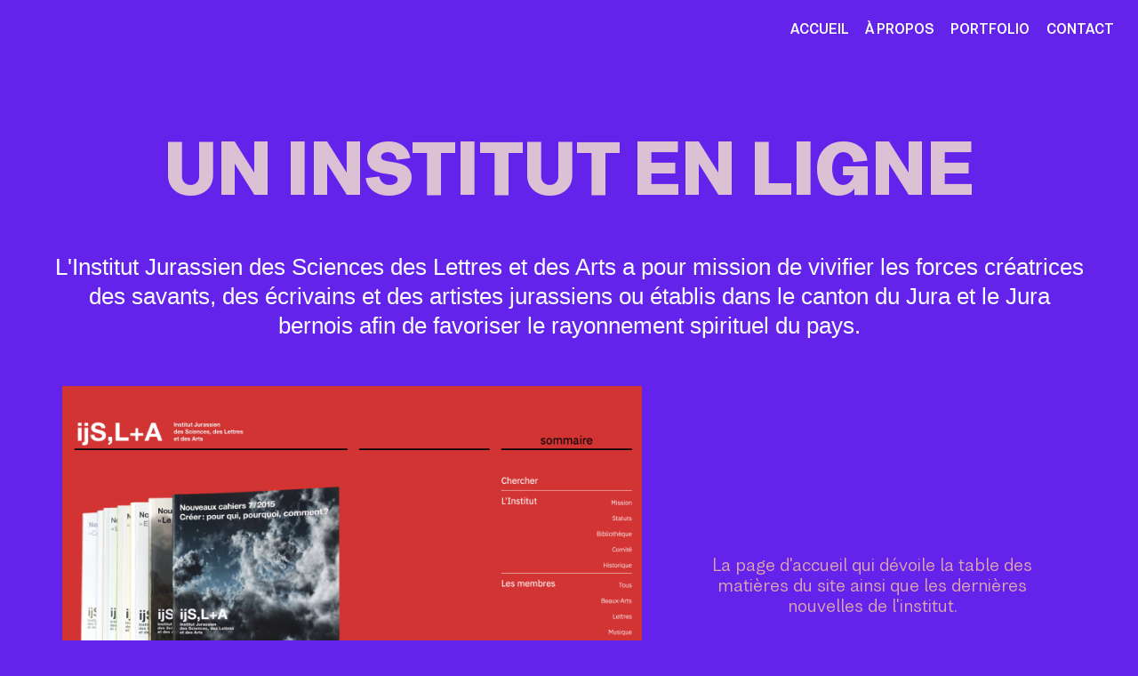

--- FILE ---
content_type: text/html; charset=UTF-8
request_url: https://giorgianni-moeschler.ch/site/portfolio/detail/un-institut-en-ligne-institut-jurassien-des-sciences-des-lettres-et-des-arts
body_size: 2513
content:
<!--

  / ___|_ _/ _ \|  _ \ / ___|_ _|  / \  | \ | | \ | |_ _|  ( _ )   |  \/  |/ _ \| ____/ ___| / ___| | | | |   | ____|  _ \
 | |  _ | | | | | |_) | |  _ | |  / _ \ |  \| |  \| || |   / _ \/\ | |\/| | | | |  _| \___ \| |   | |_| | |   |  _| | |_) |
 | |_| || | |_| |  _ <| |_| || | / ___ \| |\  | |\  || |  | (_>  < | |  | | |_| | |___ ___) | |___|  _  | |___| |___|  _ <
  \____|___\___/|_| \_\\____|___/_/   \_\_| \_|_| \_|___|  \___/\/ |_|  |_|\___/|_____|____/ \____|_| |_|_____|_____|_| \_\

-->


<!doctype html>
<html class="no-js" lang="fr">
<head>
    <meta charset="utf-8"/>
    <meta name="viewport" content="width=device-width, initial-scale=1.0">


    <meta name="author" content="Giorgianni & Moeschler">
    <meta name="description" content="L'Institut Jurassien des Sciences des Lettres et des Arts a pour mission de vivifier les forces créatrices des savants, des écrivains et des artistes jurassiens ou établis dans le canton du Jura et...">
    <meta name="keywords"
          content="Communication, Arc jurassien, Design Thinking, Ethnologie, Giorgianni, Moeschler, Analyse, Développement, Stratégie, Communication, Relations publiques">

    <meta property="og:type" content="website">
    <meta property="og:title" content="Giorgianni & Moeschler – Portfolio: Un institut en ligne, Institut Jurassien des Sciences, des Lettres et des Arts">
    <meta property="og:description" content="L'Institut Jurassien des Sciences des Lettres et des Arts a pour mission de vivifier les forces créatrices des savants, des écrivains et des artistes jurassiens ou établis dans le canton du Jura et...">
    <meta property="og:url"
          content="https://giorgianni-moeschler.ch/site/portfolio/detail/un-institut-en-ligne-institut-jurassien-des-sciences-des-lettres-et-des-arts"/>

    
        <meta property="og:image" content="https://giorgianni-moeschler.ch/site/uploads/1500_1500_TVbMrZAK9VMQQYgVTmYoyOPlTeuozT.jpg">
        <meta property="og:image:width" content="1500" /><meta property="og:image:height" content="778" />
    
    <title>Giorgianni & Moeschler – Portfolio: Un institut en ligne, Institut Jurassien des Sciences, des Lettres et des Arts</title>

    <link rel="stylesheet" href="https://cdn.jsdelivr.net/foundation/6.2.4/foundation.min.css">

            <link rel="stylesheet" href="https://unpkg.com/flickity@2/dist/flickity.min.css">
        <link rel="stylesheet" type="text/css" href="/site/css/nista/font.css">
    <link rel="stylesheet" type="text/css" href="/site/css/custom.css">
    <link rel="stylesheet" type="text/css" href="/site/css/app.css?t=1764291137">

    <link rel="stylesheet" href="https://maxcdn.bootstrapcdn.com/font-awesome/4.3.0/css/font-awesome.min.css">


    <script src="/site/js/vendor/modernizr.js"></script>
</head>
<body id='portfolio' class='detail un-institut-en-ligne-institut-jurassien-des-sciences-des-lettres-et-des-arts '>

<div id='nav'>
    <ul>
        <li><a href='/site/accueil'>Accueil</a></li>
        <li><a href='/site/a_propos'>À propos</a></li>
        <li><a href='/site/portfolio'>Portfolio</a></li>
        <li><a href='/site/contact'>Contact</a></li>
    </ul>

</div>

<a id='btn-menu'><i class='fa fa-bars'></i><span> MENU</span></a>


    <div id='p-detail'>
        <div class='row'>
            <div class='large-12 medium-12 small-12 columns header'>
                <h3>Un institut en ligne</h3>            </div>
        </div>



        <div class='row'>
            <div class='large-12 medium-12 small-12 columns header'>
                <h4><p>L'Institut Jurassien des Sciences des Lettres et des Arts a pour mission de vivifier les forces créatrices des savants, des écrivains et des artistes jurassiens ou établis dans le canton du Jura et le Jura bernois afin de favoriser le rayonnement spirituel du pays.</p></h4>


            </div>


        </div>

        
        <div class='row'>
            <div class='large-12 medium-12 small-12 columns'>

                <div class='row p-row  row-item '><div class='large-5 medium-5 small-12 columns action-col  col-contenu' ><div class='actions'><span>La page d'accueil qui dévoile la table des matières du site ainsi que les dernières nouvelles de l'institut.</span></div></div><div class='large-7 medium-5 small-12 columns col-visuel '><img src='/site/uploads/capture_d’aecran_2019-12-16_aa_20.32.46.png' /></div></div><div class='row p-row  row-item '><div class='large-5 medium-5 small-12 columns action-col  col-contenu' ><div class='actions'><span>Chaque membre de l'institut peut, grâce à un accès personnalisé, mettre à jour sa page de profil.</span></div></div><div class='large-7 medium-5 small-12 columns col-visuel '><img src='/site/uploads/capture_d’aecran_2019-12-16_aa_20.32.33.png' /></div></div><div class='row p-row  row-item '><div class='large-5 medium-5 small-12 columns action-col  col-contenu' ><div class='actions'><span>Grâce à un partenariat avec le <a href='https://diju.ch' target='_blank'>Dictionnaire du Jura</a> les notices des membres peuvent être synchronisées entre les deux sites.</span></div></div><div class='large-7 medium-5 small-12 columns col-visuel '><img src='/site/uploads/capture_d’aecran_2019-12-16_aa_20.34.32.png' /></div></div>
            </div>
        </div>

        <div class='row p-infos'>


            <div class='large-3 medium-3 small-12 columns '>
                Client: <br/><strong>Institut Jurassien des Sciences, des Lettres et des Arts</strong>
            </div>

            <div class='large-3 medium-3 small-12 columns '>

                Services:<br /><strong><a href='/site/portfolio/graphisme'>Graphisme</a></strong><br /><strong><a href='/site/portfolio/web'>Web</a></strong><br />
            </div>

            <div class='large-4 medium-4 small-12 columns '>
                Les événements publiés sur le site sont automatiquement synchronisés sur le <strong><a href='https://culturoscope.ch' target='blank'>culturoscoPe</a></strong>.            </div>

            <div class='large-2 medium-2 small-12 columns '>
                Année: <br/><strong class="big">2019</strong>
            </div>
        </div>
    </div>



    <div class='meme-client'>
        <div class=''>

            
        </div>
    </div>


    <div class='row p-nav'>

        

        <div class='large-6 medium-6 small-12 columns p-arrow p-next'>
            <a href='/site/portfolio/detail/propulse-chambre-deconomie-publique-du-jura-bernois'><i class='fa fa-angle-left'></i> Pro>>pulse</a>        </div>
        <div class='large-6 medium-6 small-12 columns p-arrow p-prev'>
            <a href='/site/portfolio/detail/une-enquete-photo-pour-la-region-forum-culture'>Une enquête photo pour la région <i class='fa fa-angle-right'></i></a>        </div>
    </div>

    



<div id='footer'>

    <div></div>
    <div>
        <a href='https://www.facebook.com/giorgiannimoeschler' target="_blank"><i class='fa fa-facebook'></i></a>
        <a href='https://www.linkedin.com/company/giorgianni-moeschler' target="_blank"><i
                    class='fa fa-linkedin'></i></a>
        <a href='https://www.instagram.com/agencegm/' target="_blank"><i class='fa fa-instagram'></i></a>
        <a href='#' id='btn-phone'><i class='fa fa-phone'></i></a>
        <a href='mailto:info@giorgianni-moeschler.ch'><i class='fa fa-envelope'></i></a>
    </div>
</div>

<div id='phone'>
    <a id='btn-close'><i class='fa fa-close'></i></a>
    <h3>Julien Moeschler<br/> 078 810 85 61 </h3>
</div>
<script src="https://ajax.googleapis.com/ajax/libs/jquery/2.2.4/jquery.min.js"></script>
<script src="https://cdn.jsdelivr.net/foundation/6.2.4/foundation.min.js"></script>
<script src="/site/js/vendor/isotope.pkgd.min.js"></script>
    <script src="/site/js/flickity.pkgd.min.js"></script>

<script src="/site/js/ui.js"></script>
<script>
    $(document).foundation();
</script>

<script>
    (function (i, s, o, g, r, a, m) {
        i['GoogleAnalyticsObject'] = r;
        i[r] = i[r] || function () {
            (i[r].q = i[r].q || []).push(arguments)
        }, i[r].l = 1 * new Date();
        a = s.createElement(o),
            m = s.getElementsByTagName(o)[0];
        a.async = 1;
        a.src = g;
        m.parentNode.insertBefore(a, m)
    })(window, document, 'script', '//www.google-analytics.com/analytics.js', 'ga');
    ga('create', 'UA-54555358-1', 'auto');
    ga('send', 'pageview');

</script>

</body>
</html>


--- FILE ---
content_type: text/css
request_url: https://giorgianni-moeschler.ch/site/css/nista/font.css
body_size: 272
content:
@font-face {
    font-family: 'Bw Nista Grot Rg';
    src: url('BwNistaGrot-Rg.eot');
    src: url('BwNistaGrot-Rg.eot?#iefix') format('embedded-opentype'),
        url('BwNistaGrot-Rg.woff2') format('woff2'),
        url('BwNistaGrot-Rg.woff') format('woff'),
        url('BwNistaGrot-Rg.ttf') format('truetype');
    font-weight: normal;
    font-style: normal;
}

@font-face {
    font-family: 'Bw Nista Grot xBd';
    src: url('BwNistaGrot-xBd.eot');
    src: url('BwNistaGrot-xBd.eot?#iefix') format('embedded-opentype'),
        url('BwNistaGrot-xBd.woff2') format('woff2'),
        url('BwNistaGrot-xBd.woff') format('woff'),
        url('BwNistaGrot-xBd.ttf') format('truetype');
    font-weight: 800;
    font-style: normal;
}

@font-face {
    font-family: 'Bw Nista Grot Md';
    src: url('BwNistaGrot-Md.eot');
    src: url('BwNistaGrot-Md.eot?#iefix') format('embedded-opentype'),
        url('BwNistaGrot-Md.woff2') format('woff2'),
        url('BwNistaGrot-Md.woff') format('woff'),
        url('BwNistaGrot-Md.ttf') format('truetype');
    font-weight: 500;
    font-style: normal;
}

@font-face {
    font-family: 'Bw Nista Grot Th';
    src: url('BwNistaGrot-Th.eot');
    src: url('BwNistaGrot-Th.eot?#iefix') format('embedded-opentype'),
        url('BwNistaGrot-Th.woff2') format('woff2'),
        url('BwNistaGrot-Th.woff') format('woff'),
        url('BwNistaGrot-Th.ttf') format('truetype');
    font-weight: 100;
    font-style: normal;
}



@font-face {
    font-family: 'Bw Nista Grot Rg It';
    src: url('BwNistaGrot-RgIt.eot');
    src: url('BwNistaGrot-RgIt.eot?#iefix') format('embedded-opentype'),
        url('BwNistaGrot-RgIt.woff2') format('woff2'),
        url('BwNistaGrot-RgIt.woff') format('woff'),
        url('BwNistaGrot-RgIt.ttf') format('truetype');
    font-weight: normal;
    font-style: italic;
}

@font-face {
    font-family: 'Bw Nista Grot Lt';
    src: url('BwNistaGrot-Lt.eot');
    src: url('BwNistaGrot-Lt.eot?#iefix') format('embedded-opentype'),
        url('BwNistaGrot-Lt.woff2') format('woff2'),
        url('BwNistaGrot-Lt.woff') format('woff'),
        url('BwNistaGrot-Lt.ttf') format('truetype');
    font-weight: 300;
    font-style: normal;
}



@font-face {
    font-family: 'Bw Nista Grot Bd';
    src: url('BwNistaGrot-Bd.eot');
    src: url('BwNistaGrot-Bd.eot?#iefix') format('embedded-opentype'),
        url('BwNistaGrot-Bd.woff2') format('woff2'),
        url('BwNistaGrot-Bd.woff') format('woff'),
        url('BwNistaGrot-Bd.ttf') format('truetype');
    font-weight: bold;
    font-style: normal;
}

@font-face {
    font-family: 'Bw Nista Grot Th It';
    src: url('BwNistaGrot-ThIt.eot');
    src: url('BwNistaGrot-ThIt.eot?#iefix') format('embedded-opentype'),
        url('BwNistaGrot-ThIt.woff2') format('woff2'),
        url('BwNistaGrot-ThIt.woff') format('woff'),
        url('BwNistaGrot-ThIt.ttf') format('truetype');
    font-weight: 100;
    font-style: italic;
}

@font-face {
    font-family: 'Bw Nista Grot Bk';
    src: url('BwNistaGrot-Bk.eot');
    src: url('BwNistaGrot-Bk.eot?#iefix') format('embedded-opentype'),
        url('BwNistaGrot-Bk.woff2') format('woff2'),
        url('BwNistaGrot-Bk.woff') format('woff'),
        url('BwNistaGrot-Bk.ttf') format('truetype');
    font-weight: 900;
    font-style: normal;
}





--- FILE ---
content_type: text/css
request_url: https://giorgianni-moeschler.ch/site/css/custom.css
body_size: 8294
content:
/* LA-GALICIENNE-I-LAKE-LAUSANNE******************************************************************/ body.la-galicienne-i-lake-lausanne {   background:#D12167;  color:#ffffff}body.la-galicienne-i-lake-lausanne .header h3, body.la-galicienne-i-lake-lausanne .header  h4 , body.la-galicienne-i-lake-lausanne .header  a ,body.la-galicienne-i-lake-lausanne #p-detail h6 {   color:#ffffff}body.la-galicienne-i-lake-lausanne #nav a, body.la-galicienne-i-lake-lausanne #footer a {   color:#ffffff}body.la-galicienne-i-lake-lausanne .p-infos {   border-top: 1px solid #ffffff;  border-bottom: 1px solid #ffffff;} body.la-galicienne-i-lake-lausanne #p-detail a:not(.action)  {   color: #ffffff;  border-bottom: 1px dotted #ffffff;}body.la-galicienne-i-lake-lausanne .p-infos a, body.la-galicienne-i-lake-lausanne  #p-detail .actions span, body.la-galicienne-i-lake-lausanne .p-arrow a {   color: #ffffff;}/* PANORAMA-CULTURE-FORUM-CULTURE******************************************************************/ body.panorama-culture-forum-culture {   background:#D3D1E1;  color:#54535e}body.panorama-culture-forum-culture .header h3, body.panorama-culture-forum-culture .header  h4 , body.panorama-culture-forum-culture .header  a ,body.panorama-culture-forum-culture #p-detail h6 {   color:#2a282e}body.panorama-culture-forum-culture #nav a, body.panorama-culture-forum-culture #footer a {   color:#2a282e}body.panorama-culture-forum-culture .p-infos {   border-top: 1px solid #54535e;  border-bottom: 1px solid #54535e;} body.panorama-culture-forum-culture #p-detail a:not(.action)  {   color: #54535e;  border-bottom: 1px dotted #54535e;}body.panorama-culture-forum-culture .p-infos a, body.panorama-culture-forum-culture  #p-detail .actions span, body.panorama-culture-forum-culture .p-arrow a {   color: #54535e;}/* DES-MONTRES-SUR-MESURE-CENTURY-TIME-GEMS-LTD******************************************************************/ body.des-montres-sur-mesure-century-time-gems-ltd {   background:#d4a6bb;  color:#000000}body.des-montres-sur-mesure-century-time-gems-ltd .header h3, body.des-montres-sur-mesure-century-time-gems-ltd .header  h4 , body.des-montres-sur-mesure-century-time-gems-ltd .header  a ,body.des-montres-sur-mesure-century-time-gems-ltd #p-detail h6 {   color:#000000}body.des-montres-sur-mesure-century-time-gems-ltd #nav a, body.des-montres-sur-mesure-century-time-gems-ltd #footer a {   color:#000000}body.des-montres-sur-mesure-century-time-gems-ltd .p-infos {   border-top: 1px solid #000000;  border-bottom: 1px solid #000000;} body.des-montres-sur-mesure-century-time-gems-ltd #p-detail a:not(.action)  {   color: #000000;  border-bottom: 1px dotted #000000;}body.des-montres-sur-mesure-century-time-gems-ltd .p-infos a, body.des-montres-sur-mesure-century-time-gems-ltd  #p-detail .actions span, body.des-montres-sur-mesure-century-time-gems-ltd .p-arrow a {   color: #000000;}/* CINE-CLUB-CINE-CLUB-LE-LOCLE******************************************************************/ body.cine-club-cine-club-le-locle {   background:#C1031D;  color:#e3b178}body.cine-club-cine-club-le-locle .header h3, body.cine-club-cine-club-le-locle .header  h4 , body.cine-club-cine-club-le-locle .header  a ,body.cine-club-cine-club-le-locle #p-detail h6 {   color:#b7aba2}body.cine-club-cine-club-le-locle #nav a, body.cine-club-cine-club-le-locle #footer a {   color:#b7aba2}body.cine-club-cine-club-le-locle .p-infos {   border-top: 1px solid #e3b178;  border-bottom: 1px solid #e3b178;} body.cine-club-cine-club-le-locle #p-detail a:not(.action)  {   color: #e3b178;  border-bottom: 1px dotted #e3b178;}body.cine-club-cine-club-le-locle .p-infos a, body.cine-club-cine-club-le-locle  #p-detail .actions span, body.cine-club-cine-club-le-locle .p-arrow a {   color: #e3b178;}/* EX-VOTO-MUSEE-JURASSIEN-DART-ET-DHISTOIRE******************************************************************/ body.ex-voto-musee-jurassien-dart-et-dhistoire {   background:#FEA500;  color:#62440e}body.ex-voto-musee-jurassien-dart-et-dhistoire .header h3, body.ex-voto-musee-jurassien-dart-et-dhistoire .header  h4 , body.ex-voto-musee-jurassien-dart-et-dhistoire .header  a ,body.ex-voto-musee-jurassien-dart-et-dhistoire #p-detail h6 {   color:#6b5644}body.ex-voto-musee-jurassien-dart-et-dhistoire #nav a, body.ex-voto-musee-jurassien-dart-et-dhistoire #footer a {   color:#6b5644}body.ex-voto-musee-jurassien-dart-et-dhistoire .p-infos {   border-top: 1px solid #62440e;  border-bottom: 1px solid #62440e;} body.ex-voto-musee-jurassien-dart-et-dhistoire #p-detail a:not(.action)  {   color: #62440e;  border-bottom: 1px dotted #62440e;}body.ex-voto-musee-jurassien-dart-et-dhistoire .p-infos a, body.ex-voto-musee-jurassien-dart-et-dhistoire  #p-detail .actions span, body.ex-voto-musee-jurassien-dart-et-dhistoire .p-arrow a {   color: #62440e;}/* DES-IMAGES-POUR-PARLER-DES-MAUX-AEMO-JB******************************************************************/ body.des-images-pour-parler-des-maux-aemo-jb {   background:#bed825;  color:#000000}body.des-images-pour-parler-des-maux-aemo-jb .header h3, body.des-images-pour-parler-des-maux-aemo-jb .header  h4 , body.des-images-pour-parler-des-maux-aemo-jb .header  a ,body.des-images-pour-parler-des-maux-aemo-jb #p-detail h6 {   color:#000000}body.des-images-pour-parler-des-maux-aemo-jb #nav a, body.des-images-pour-parler-des-maux-aemo-jb #footer a {   color:#000000}body.des-images-pour-parler-des-maux-aemo-jb .p-infos {   border-top: 1px solid #000000;  border-bottom: 1px solid #000000;} body.des-images-pour-parler-des-maux-aemo-jb #p-detail a:not(.action)  {   color: #000000;  border-bottom: 1px dotted #000000;}body.des-images-pour-parler-des-maux-aemo-jb .p-infos a, body.des-images-pour-parler-des-maux-aemo-jb  #p-detail .actions span, body.des-images-pour-parler-des-maux-aemo-jb .p-arrow a {   color: #000000;}/* UN-SITE-POUR-LINDUSTRIE-40-MW-PROGRAMMATION-SA******************************************************************/ body.un-site-pour-lindustrie-40-mw-programmation-sa {   background:#A6C4DB;  color:#000000}body.un-site-pour-lindustrie-40-mw-programmation-sa .header h3, body.un-site-pour-lindustrie-40-mw-programmation-sa .header  h4 , body.un-site-pour-lindustrie-40-mw-programmation-sa .header  a ,body.un-site-pour-lindustrie-40-mw-programmation-sa #p-detail h6 {   color:#000000}body.un-site-pour-lindustrie-40-mw-programmation-sa #nav a, body.un-site-pour-lindustrie-40-mw-programmation-sa #footer a {   color:#000000}body.un-site-pour-lindustrie-40-mw-programmation-sa .p-infos {   border-top: 1px solid #000000;  border-bottom: 1px solid #000000;} body.un-site-pour-lindustrie-40-mw-programmation-sa #p-detail a:not(.action)  {   color: #000000;  border-bottom: 1px dotted #000000;}body.un-site-pour-lindustrie-40-mw-programmation-sa .p-infos a, body.un-site-pour-lindustrie-40-mw-programmation-sa  #p-detail .actions span, body.un-site-pour-lindustrie-40-mw-programmation-sa .p-arrow a {   color: #000000;}/* UN-OUTIL-DE-COMMUNICATION-POUR-LE-CCRD-CCRD******************************************************************/ body.un-outil-de-communication-pour-le-ccrd-ccrd {   background:#92B486;  color:#000000}body.un-outil-de-communication-pour-le-ccrd-ccrd .header h3, body.un-outil-de-communication-pour-le-ccrd-ccrd .header  h4 , body.un-outil-de-communication-pour-le-ccrd-ccrd .header  a ,body.un-outil-de-communication-pour-le-ccrd-ccrd #p-detail h6 {   color:#000000}body.un-outil-de-communication-pour-le-ccrd-ccrd #nav a, body.un-outil-de-communication-pour-le-ccrd-ccrd #footer a {   color:#000000}body.un-outil-de-communication-pour-le-ccrd-ccrd .p-infos {   border-top: 1px solid #000000;  border-bottom: 1px solid #000000;} body.un-outil-de-communication-pour-le-ccrd-ccrd #p-detail a:not(.action)  {   color: #000000;  border-bottom: 1px dotted #000000;}body.un-outil-de-communication-pour-le-ccrd-ccrd .p-infos a, body.un-outil-de-communication-pour-le-ccrd-ccrd  #p-detail .actions span, body.un-outil-de-communication-pour-le-ccrd-ccrd .p-arrow a {   color: #000000;}/* LE-GRAND-BESTIAIRE-DES-PREVOTOIS-USINESONORE******************************************************************/ body.le-grand-bestiaire-des-prevotois-usinesonore {   background:#cca207;  color:#000000}body.le-grand-bestiaire-des-prevotois-usinesonore .header h3, body.le-grand-bestiaire-des-prevotois-usinesonore .header  h4 , body.le-grand-bestiaire-des-prevotois-usinesonore .header  a ,body.le-grand-bestiaire-des-prevotois-usinesonore #p-detail h6 {   color:#000000}body.le-grand-bestiaire-des-prevotois-usinesonore #nav a, body.le-grand-bestiaire-des-prevotois-usinesonore #footer a {   color:#000000}body.le-grand-bestiaire-des-prevotois-usinesonore .p-infos {   border-top: 1px solid #000000;  border-bottom: 1px solid #000000;} body.le-grand-bestiaire-des-prevotois-usinesonore #p-detail a:not(.action)  {   color: #000000;  border-bottom: 1px dotted #000000;}body.le-grand-bestiaire-des-prevotois-usinesonore .p-infos a, body.le-grand-bestiaire-des-prevotois-usinesonore  #p-detail .actions span, body.le-grand-bestiaire-des-prevotois-usinesonore .p-arrow a {   color: #000000;}/* GUIDE-DE-PROJET-PREFIX******************************************************************/ body.guide-de-projet-prefix {   background:#93c01d;  color:#000000}body.guide-de-projet-prefix .header h3, body.guide-de-projet-prefix .header  h4 , body.guide-de-projet-prefix .header  a ,body.guide-de-projet-prefix #p-detail h6 {   color:#000000}body.guide-de-projet-prefix #nav a, body.guide-de-projet-prefix #footer a {   color:#000000}body.guide-de-projet-prefix .p-infos {   border-top: 1px solid #000000;  border-bottom: 1px solid #000000;} body.guide-de-projet-prefix #p-detail a:not(.action)  {   color: #000000;  border-bottom: 1px dotted #000000;}body.guide-de-projet-prefix .p-infos a, body.guide-de-projet-prefix  #p-detail .actions span, body.guide-de-projet-prefix .p-arrow a {   color: #000000;}/* LE-CINEMA-PALACE-ACTION-CULTURE******************************************************************/ body.le-cinema-palace-action-culture {   background:#fff400;  color:#81acac}body.le-cinema-palace-action-culture .header h3, body.le-cinema-palace-action-culture .header  h4 , body.le-cinema-palace-action-culture .header  a ,body.le-cinema-palace-action-culture #p-detail h6 {   color:#414643}body.le-cinema-palace-action-culture #nav a, body.le-cinema-palace-action-culture #footer a {   color:#414643}body.le-cinema-palace-action-culture .p-infos {   border-top: 1px solid #81acac;  border-bottom: 1px solid #81acac;} body.le-cinema-palace-action-culture #p-detail a:not(.action)  {   color: #81acac;  border-bottom: 1px dotted #81acac;}body.le-cinema-palace-action-culture .p-infos a, body.le-cinema-palace-action-culture  #p-detail .actions span, body.le-cinema-palace-action-culture .p-arrow a {   color: #81acac;}/* UNE-PLATEFORME-POUR-LA-CULTURE-AJOULOTE-CCDP******************************************************************/ body.une-plateforme-pour-la-culture-ajoulote-ccdp {   background:#a31943;  color:#329f87}body.une-plateforme-pour-la-culture-ajoulote-ccdp .header h3, body.une-plateforme-pour-la-culture-ajoulote-ccdp .header  h4 , body.une-plateforme-pour-la-culture-ajoulote-ccdp .header  a ,body.une-plateforme-pour-la-culture-ajoulote-ccdp #p-detail h6 {   color:#e6edeb}body.une-plateforme-pour-la-culture-ajoulote-ccdp #nav a, body.une-plateforme-pour-la-culture-ajoulote-ccdp #footer a {   color:#e6edeb}body.une-plateforme-pour-la-culture-ajoulote-ccdp .p-infos {   border-top: 1px solid #329f87;  border-bottom: 1px solid #329f87;} body.une-plateforme-pour-la-culture-ajoulote-ccdp #p-detail a:not(.action)  {   color: #329f87;  border-bottom: 1px dotted #329f87;}body.une-plateforme-pour-la-culture-ajoulote-ccdp .p-infos a, body.une-plateforme-pour-la-culture-ajoulote-ccdp  #p-detail .actions span, body.une-plateforme-pour-la-culture-ajoulote-ccdp .p-arrow a {   color: #329f87;}/* BOURSE-ICI-AILLEURS-CFACG******************************************************************/ body.bourse-ici-ailleurs-cfacg {   background:#8eae0c;  color:#000000}body.bourse-ici-ailleurs-cfacg .header h3, body.bourse-ici-ailleurs-cfacg .header  h4 , body.bourse-ici-ailleurs-cfacg .header  a ,body.bourse-ici-ailleurs-cfacg #p-detail h6 {   color:#000000}body.bourse-ici-ailleurs-cfacg #nav a, body.bourse-ici-ailleurs-cfacg #footer a {   color:#000000}body.bourse-ici-ailleurs-cfacg .p-infos {   border-top: 1px solid #000000;  border-bottom: 1px solid #000000;} body.bourse-ici-ailleurs-cfacg #p-detail a:not(.action)  {   color: #000000;  border-bottom: 1px dotted #000000;}body.bourse-ici-ailleurs-cfacg .p-infos a, body.bourse-ici-ailleurs-cfacg  #p-detail .actions span, body.bourse-ici-ailleurs-cfacg .p-arrow a {   color: #000000;}/* SITE-FORUM-CULTURE-FORUM-CULTURE******************************************************************/ body.site-forum-culture-forum-culture {   background:#940151;  color:#ececec}body.site-forum-culture-forum-culture .header h3, body.site-forum-culture-forum-culture .header  h4 , body.site-forum-culture-forum-culture .header  a ,body.site-forum-culture-forum-culture #p-detail h6 {   color:#b3aeb2}body.site-forum-culture-forum-culture #nav a, body.site-forum-culture-forum-culture #footer a {   color:#b3aeb2}body.site-forum-culture-forum-culture .p-infos {   border-top: 1px solid #ececec;  border-bottom: 1px solid #ececec;} body.site-forum-culture-forum-culture #p-detail a:not(.action)  {   color: #ececec;  border-bottom: 1px dotted #ececec;}body.site-forum-culture-forum-culture .p-infos a, body.site-forum-culture-forum-culture  #p-detail .actions span, body.site-forum-culture-forum-culture .p-arrow a {   color: #ececec;}/* COMMUNITY-MANAGEMENT-PARTI-SOCIALISTE-NEUCHATELOIS******************************************************************/ body.community-management-parti-socialiste-neuchatelois {   background:#d70323;  color:#c2b7b7}body.community-management-parti-socialiste-neuchatelois .header h3, body.community-management-parti-socialiste-neuchatelois .header  h4 , body.community-management-parti-socialiste-neuchatelois .header  a ,body.community-management-parti-socialiste-neuchatelois #p-detail h6 {   color:#e9e8e8}body.community-management-parti-socialiste-neuchatelois #nav a, body.community-management-parti-socialiste-neuchatelois #footer a {   color:#e9e8e8}body.community-management-parti-socialiste-neuchatelois .p-infos {   border-top: 1px solid #c2b7b7;  border-bottom: 1px solid #c2b7b7;} body.community-management-parti-socialiste-neuchatelois #p-detail a:not(.action)  {   color: #c2b7b7;  border-bottom: 1px dotted #c2b7b7;}body.community-management-parti-socialiste-neuchatelois .p-infos a, body.community-management-parti-socialiste-neuchatelois  #p-detail .actions span, body.community-management-parti-socialiste-neuchatelois .p-arrow a {   color: #c2b7b7;}/* UN-SITE-POUR-LE-SOLEIL-CAFE-DU-SOLEIL******************************************************************/ body.un-site-pour-le-soleil-cafe-du-soleil {   background:#fefefe;  color:#8e6361}body.un-site-pour-le-soleil-cafe-du-soleil .header h3, body.un-site-pour-le-soleil-cafe-du-soleil .header  h4 , body.un-site-pour-le-soleil-cafe-du-soleil .header  a ,body.un-site-pour-le-soleil-cafe-du-soleil #p-detail h6 {   color:#4a4042}body.un-site-pour-le-soleil-cafe-du-soleil #nav a, body.un-site-pour-le-soleil-cafe-du-soleil #footer a {   color:#4a4042}body.un-site-pour-le-soleil-cafe-du-soleil .p-infos {   border-top: 1px solid #8e6361;  border-bottom: 1px solid #8e6361;} body.un-site-pour-le-soleil-cafe-du-soleil #p-detail a:not(.action)  {   color: #8e6361;  border-bottom: 1px dotted #8e6361;}body.un-site-pour-le-soleil-cafe-du-soleil .p-infos a, body.un-site-pour-le-soleil-cafe-du-soleil  #p-detail .actions span, body.un-site-pour-le-soleil-cafe-du-soleil .p-arrow a {   color: #8e6361;}/* CELINE-CLENIN-CELINE-CLENIN******************************************************************/ body.celine-clenin-celine-clenin {   background:#FFFFFF;  color:#577e83}body.celine-clenin-celine-clenin .header h3, body.celine-clenin-celine-clenin .header  h4 , body.celine-clenin-celine-clenin .header  a ,body.celine-clenin-celine-clenin #p-detail h6 {   color:#4b5255}body.celine-clenin-celine-clenin #nav a, body.celine-clenin-celine-clenin #footer a {   color:#4b5255}body.celine-clenin-celine-clenin .p-infos {   border-top: 1px solid #577e83;  border-bottom: 1px solid #577e83;} body.celine-clenin-celine-clenin #p-detail a:not(.action)  {   color: #577e83;  border-bottom: 1px dotted #577e83;}body.celine-clenin-celine-clenin .p-infos a, body.celine-clenin-celine-clenin  #p-detail .actions span, body.celine-clenin-celine-clenin .p-arrow a {   color: #577e83;}/* ENVIE-DE-CRITIQUER-IJ-CICAS******************************************************************/ body.envie-de-critiquer-ij-cicas {   background:#A62D27;  color:#ffffff}body.envie-de-critiquer-ij-cicas .header h3, body.envie-de-critiquer-ij-cicas .header  h4 , body.envie-de-critiquer-ij-cicas .header  a ,body.envie-de-critiquer-ij-cicas #p-detail h6 {   color:#ffffff}body.envie-de-critiquer-ij-cicas #nav a, body.envie-de-critiquer-ij-cicas #footer a {   color:#ffffff}body.envie-de-critiquer-ij-cicas .p-infos {   border-top: 1px solid #ffffff;  border-bottom: 1px solid #ffffff;} body.envie-de-critiquer-ij-cicas #p-detail a:not(.action)  {   color: #ffffff;  border-bottom: 1px dotted #ffffff;}body.envie-de-critiquer-ij-cicas .p-infos a, body.envie-de-critiquer-ij-cicas  #p-detail .actions span, body.envie-de-critiquer-ij-cicas .p-arrow a {   color: #ffffff;}/* APPLICATION-COURBET-MUSEE-JURASSIEN-DART-ET-DHISTOIRE******************************************************************/ body.application-courbet-musee-jurassien-dart-et-dhistoire {   background:#F3B036;  color:#000000}body.application-courbet-musee-jurassien-dart-et-dhistoire .header h3, body.application-courbet-musee-jurassien-dart-et-dhistoire .header  h4 , body.application-courbet-musee-jurassien-dart-et-dhistoire .header  a ,body.application-courbet-musee-jurassien-dart-et-dhistoire #p-detail h6 {   color:#000000}body.application-courbet-musee-jurassien-dart-et-dhistoire #nav a, body.application-courbet-musee-jurassien-dart-et-dhistoire #footer a {   color:#000000}body.application-courbet-musee-jurassien-dart-et-dhistoire .p-infos {   border-top: 1px solid #000000;  border-bottom: 1px solid #000000;} body.application-courbet-musee-jurassien-dart-et-dhistoire #p-detail a:not(.action)  {   color: #000000;  border-bottom: 1px dotted #000000;}body.application-courbet-musee-jurassien-dart-et-dhistoire .p-infos a, body.application-courbet-musee-jurassien-dart-et-dhistoire  #p-detail .actions span, body.application-courbet-musee-jurassien-dart-et-dhistoire .p-arrow a {   color: #000000;}/* QUIZ-ADDICTIONS-ADDICTION-JURA******************************************************************/ body.quiz-addictions-addiction-jura {   background:#9eba31;  color:#000000}body.quiz-addictions-addiction-jura .header h3, body.quiz-addictions-addiction-jura .header  h4 , body.quiz-addictions-addiction-jura .header  a ,body.quiz-addictions-addiction-jura #p-detail h6 {   color:#000000}body.quiz-addictions-addiction-jura #nav a, body.quiz-addictions-addiction-jura #footer a {   color:#000000}body.quiz-addictions-addiction-jura .p-infos {   border-top: 1px solid #000000;  border-bottom: 1px solid #000000;} body.quiz-addictions-addiction-jura #p-detail a:not(.action)  {   color: #000000;  border-bottom: 1px dotted #000000;}body.quiz-addictions-addiction-jura .p-infos a, body.quiz-addictions-addiction-jura  #p-detail .actions span, body.quiz-addictions-addiction-jura .p-arrow a {   color: #000000;}/* UN-AGENDA-POUR-LE-TERRITOIRE-FORUM-CULTURE******************************************************************/ body.un-agenda-pour-le-territoire-forum-culture {   background:#313131;  color:#ffffff}body.un-agenda-pour-le-territoire-forum-culture .header h3, body.un-agenda-pour-le-territoire-forum-culture .header  h4 , body.un-agenda-pour-le-territoire-forum-culture .header  a ,body.un-agenda-pour-le-territoire-forum-culture #p-detail h6 {   color:#ffffff}body.un-agenda-pour-le-territoire-forum-culture #nav a, body.un-agenda-pour-le-territoire-forum-culture #footer a {   color:#ffffff}body.un-agenda-pour-le-territoire-forum-culture .p-infos {   border-top: 1px solid #ffffff;  border-bottom: 1px solid #ffffff;} body.un-agenda-pour-le-territoire-forum-culture #p-detail a:not(.action)  {   color: #ffffff;  border-bottom: 1px dotted #ffffff;}body.un-agenda-pour-le-territoire-forum-culture .p-infos a, body.un-agenda-pour-le-territoire-forum-culture  #p-detail .actions span, body.un-agenda-pour-le-territoire-forum-culture .p-arrow a {   color: #ffffff;}/* CARTES-POSTALES-AEMO-JB******************************************************************/ body.cartes-postales-aemo-jb {   background:#0485B5;  color:#ffffff}body.cartes-postales-aemo-jb .header h3, body.cartes-postales-aemo-jb .header  h4 , body.cartes-postales-aemo-jb .header  a ,body.cartes-postales-aemo-jb #p-detail h6 {   color:#ffffff}body.cartes-postales-aemo-jb #nav a, body.cartes-postales-aemo-jb #footer a {   color:#ffffff}body.cartes-postales-aemo-jb .p-infos {   border-top: 1px solid #ffffff;  border-bottom: 1px solid #ffffff;} body.cartes-postales-aemo-jb #p-detail a:not(.action)  {   color: #ffffff;  border-bottom: 1px dotted #ffffff;}body.cartes-postales-aemo-jb .p-infos a, body.cartes-postales-aemo-jb  #p-detail .actions span, body.cartes-postales-aemo-jb .p-arrow a {   color: #ffffff;}/* PASSEPORT-VACANCES-CCDP******************************************************************/ body.passeport-vacances-ccdp {   background:#e8b96c;  color:#000000}body.passeport-vacances-ccdp .header h3, body.passeport-vacances-ccdp .header  h4 , body.passeport-vacances-ccdp .header  a ,body.passeport-vacances-ccdp #p-detail h6 {   color:#000000}body.passeport-vacances-ccdp #nav a, body.passeport-vacances-ccdp #footer a {   color:#000000}body.passeport-vacances-ccdp .p-infos {   border-top: 1px solid #000000;  border-bottom: 1px solid #000000;} body.passeport-vacances-ccdp #p-detail a:not(.action)  {   color: #000000;  border-bottom: 1px dotted #000000;}body.passeport-vacances-ccdp .p-infos a, body.passeport-vacances-ccdp  #p-detail .actions span, body.passeport-vacances-ccdp .p-arrow a {   color: #000000;}/* PHILHARMONIQUECH-SOCIETE-PHILHARMONIQUE-DE-BIENNE******************************************************************/ body.philharmoniquech-societe-philharmonique-de-bienne {   background:#F9045A;  color:#ffffff}body.philharmoniquech-societe-philharmonique-de-bienne .header h3, body.philharmoniquech-societe-philharmonique-de-bienne .header  h4 , body.philharmoniquech-societe-philharmonique-de-bienne .header  a ,body.philharmoniquech-societe-philharmonique-de-bienne #p-detail h6 {   color:#ffffff}body.philharmoniquech-societe-philharmonique-de-bienne #nav a, body.philharmoniquech-societe-philharmonique-de-bienne #footer a {   color:#ffffff}body.philharmoniquech-societe-philharmonique-de-bienne .p-infos {   border-top: 1px solid #ffffff;  border-bottom: 1px solid #ffffff;} body.philharmoniquech-societe-philharmonique-de-bienne #p-detail a:not(.action)  {   color: #ffffff;  border-bottom: 1px dotted #ffffff;}body.philharmoniquech-societe-philharmonique-de-bienne .p-infos a, body.philharmoniquech-societe-philharmonique-de-bienne  #p-detail .actions span, body.philharmoniquech-societe-philharmonique-de-bienne .p-arrow a {   color: #ffffff;}/* UNE-FEUILLE-DE-ROUTE-POUR-LA-CULTURE-CJB******************************************************************/ body.une-feuille-de-route-pour-la-culture-cjb {   background:#8a2f5f;  color:#ffffff}body.une-feuille-de-route-pour-la-culture-cjb .header h3, body.une-feuille-de-route-pour-la-culture-cjb .header  h4 , body.une-feuille-de-route-pour-la-culture-cjb .header  a ,body.une-feuille-de-route-pour-la-culture-cjb #p-detail h6 {   color:#ffffff}body.une-feuille-de-route-pour-la-culture-cjb #nav a, body.une-feuille-de-route-pour-la-culture-cjb #footer a {   color:#ffffff}body.une-feuille-de-route-pour-la-culture-cjb .p-infos {   border-top: 1px solid #ffffff;  border-bottom: 1px solid #ffffff;} body.une-feuille-de-route-pour-la-culture-cjb #p-detail a:not(.action)  {   color: #ffffff;  border-bottom: 1px dotted #ffffff;}body.une-feuille-de-route-pour-la-culture-cjb .p-infos a, body.une-feuille-de-route-pour-la-culture-cjb  #p-detail .actions span, body.une-feuille-de-route-pour-la-culture-cjb .p-arrow a {   color: #ffffff;}/* DES-CALOTYPES-AU-BOUT-DES-DOIGTS-MUSEE-JURASSIEN-DART-ET-DHISTOIRE******************************************************************/ body.des-calotypes-au-bout-des-doigts-musee-jurassien-dart-et-dhistoire {   background:#f9a870;  color:#262627}body.des-calotypes-au-bout-des-doigts-musee-jurassien-dart-et-dhistoire .header h3, body.des-calotypes-au-bout-des-doigts-musee-jurassien-dart-et-dhistoire .header  h4 , body.des-calotypes-au-bout-des-doigts-musee-jurassien-dart-et-dhistoire .header  a ,body.des-calotypes-au-bout-des-doigts-musee-jurassien-dart-et-dhistoire #p-detail h6 {   color:#43757a}body.des-calotypes-au-bout-des-doigts-musee-jurassien-dart-et-dhistoire #nav a, body.des-calotypes-au-bout-des-doigts-musee-jurassien-dart-et-dhistoire #footer a {   color:#43757a}body.des-calotypes-au-bout-des-doigts-musee-jurassien-dart-et-dhistoire .p-infos {   border-top: 1px solid #262627;  border-bottom: 1px solid #262627;} body.des-calotypes-au-bout-des-doigts-musee-jurassien-dart-et-dhistoire #p-detail a:not(.action)  {   color: #262627;  border-bottom: 1px dotted #262627;}body.des-calotypes-au-bout-des-doigts-musee-jurassien-dart-et-dhistoire .p-infos a, body.des-calotypes-au-bout-des-doigts-musee-jurassien-dart-et-dhistoire  #p-detail .actions span, body.des-calotypes-au-bout-des-doigts-musee-jurassien-dart-et-dhistoire .p-arrow a {   color: #262627;}/* UNE-ENQUETE-SUR-LE-VECU-DES-PATIENTES-CHUV******************************************************************/ body.une-enquete-sur-le-vecu-des-patientes-chuv {   background:#a7191b;  color:#ffffff}body.une-enquete-sur-le-vecu-des-patientes-chuv .header h3, body.une-enquete-sur-le-vecu-des-patientes-chuv .header  h4 , body.une-enquete-sur-le-vecu-des-patientes-chuv .header  a ,body.une-enquete-sur-le-vecu-des-patientes-chuv #p-detail h6 {   color:#ffffff}body.une-enquete-sur-le-vecu-des-patientes-chuv #nav a, body.une-enquete-sur-le-vecu-des-patientes-chuv #footer a {   color:#ffffff}body.une-enquete-sur-le-vecu-des-patientes-chuv .p-infos {   border-top: 1px solid #ffffff;  border-bottom: 1px solid #ffffff;} body.une-enquete-sur-le-vecu-des-patientes-chuv #p-detail a:not(.action)  {   color: #ffffff;  border-bottom: 1px dotted #ffffff;}body.une-enquete-sur-le-vecu-des-patientes-chuv .p-infos a, body.une-enquete-sur-le-vecu-des-patientes-chuv  #p-detail .actions span, body.une-enquete-sur-le-vecu-des-patientes-chuv .p-arrow a {   color: #ffffff;}/* CINQ-ACTES-POUR-UN-THEATRE-THEATRE-DU-JURA******************************************************************/ body.cinq-actes-pour-un-theatre-theatre-du-jura {   background:#df73af;  color:#ffffff}body.cinq-actes-pour-un-theatre-theatre-du-jura .header h3, body.cinq-actes-pour-un-theatre-theatre-du-jura .header  h4 , body.cinq-actes-pour-un-theatre-theatre-du-jura .header  a ,body.cinq-actes-pour-un-theatre-theatre-du-jura #p-detail h6 {   color:#ffffff}body.cinq-actes-pour-un-theatre-theatre-du-jura #nav a, body.cinq-actes-pour-un-theatre-theatre-du-jura #footer a {   color:#ffffff}body.cinq-actes-pour-un-theatre-theatre-du-jura .p-infos {   border-top: 1px solid #ffffff;  border-bottom: 1px solid #ffffff;} body.cinq-actes-pour-un-theatre-theatre-du-jura #p-detail a:not(.action)  {   color: #ffffff;  border-bottom: 1px dotted #ffffff;}body.cinq-actes-pour-un-theatre-theatre-du-jura .p-infos a, body.cinq-actes-pour-un-theatre-theatre-du-jura  #p-detail .actions span, body.cinq-actes-pour-un-theatre-theatre-du-jura .p-arrow a {   color: #ffffff;}/* SPECTACLES-HORS-LES-MURS-FORUM-CULTURE******************************************************************/ body.spectacles-hors-les-murs-forum-culture {   background:#8aaae6;  color:#000000}body.spectacles-hors-les-murs-forum-culture .header h3, body.spectacles-hors-les-murs-forum-culture .header  h4 , body.spectacles-hors-les-murs-forum-culture .header  a ,body.spectacles-hors-les-murs-forum-culture #p-detail h6 {   color:#000000}body.spectacles-hors-les-murs-forum-culture #nav a, body.spectacles-hors-les-murs-forum-culture #footer a {   color:#000000}body.spectacles-hors-les-murs-forum-culture .p-infos {   border-top: 1px solid #000000;  border-bottom: 1px solid #000000;} body.spectacles-hors-les-murs-forum-culture #p-detail a:not(.action)  {   color: #000000;  border-bottom: 1px dotted #000000;}body.spectacles-hors-les-murs-forum-culture .p-infos a, body.spectacles-hors-les-murs-forum-culture  #p-detail .actions span, body.spectacles-hors-les-murs-forum-culture .p-arrow a {   color: #000000;}/* UN-INSTITUT-EN-LIGNE-INSTITUT-JURASSIEN-DES-SCIENCES-DES-LETTRES-ET-DES-ARTS******************************************************************/ body.un-institut-en-ligne-institut-jurassien-des-sciences-des-lettres-et-des-arts {   background:#6323eb;  color:#dda6ae}body.un-institut-en-ligne-institut-jurassien-des-sciences-des-lettres-et-des-arts .header h3, body.un-institut-en-ligne-institut-jurassien-des-sciences-des-lettres-et-des-arts .header  h4 , body.un-institut-en-ligne-institut-jurassien-des-sciences-des-lettres-et-des-arts .header  a ,body.un-institut-en-ligne-institut-jurassien-des-sciences-des-lettres-et-des-arts #p-detail h6 {   color:#dcc0d4}body.un-institut-en-ligne-institut-jurassien-des-sciences-des-lettres-et-des-arts #nav a, body.un-institut-en-ligne-institut-jurassien-des-sciences-des-lettres-et-des-arts #footer a {   color:#dcc0d4}body.un-institut-en-ligne-institut-jurassien-des-sciences-des-lettres-et-des-arts .p-infos {   border-top: 1px solid #dda6ae;  border-bottom: 1px solid #dda6ae;} body.un-institut-en-ligne-institut-jurassien-des-sciences-des-lettres-et-des-arts #p-detail a:not(.action)  {   color: #dda6ae;  border-bottom: 1px dotted #dda6ae;}body.un-institut-en-ligne-institut-jurassien-des-sciences-des-lettres-et-des-arts .p-infos a, body.un-institut-en-ligne-institut-jurassien-des-sciences-des-lettres-et-des-arts  #p-detail .actions span, body.un-institut-en-ligne-institut-jurassien-des-sciences-des-lettres-et-des-arts .p-arrow a {   color: #dda6ae;}/* UNE-PLATEFORME-POUR-LES-SOINS-PALLIATIFS-ASSOCIATION-POUR-LE-DEVELOPPEMENT-DES-SOINS-PALLIATIFS-BEJUNE******************************************************************/ body.une-plateforme-pour-les-soins-palliatifs-association-pour-le-developpement-des-soins-palliatifs-bejune {   background:#6d7bf2;  color:#FFFFFF}body.une-plateforme-pour-les-soins-palliatifs-association-pour-le-developpement-des-soins-palliatifs-bejune .header h3, body.une-plateforme-pour-les-soins-palliatifs-association-pour-le-developpement-des-soins-palliatifs-bejune .header  h4 , body.une-plateforme-pour-les-soins-palliatifs-association-pour-le-developpement-des-soins-palliatifs-bejune .header  a ,body.une-plateforme-pour-les-soins-palliatifs-association-pour-le-developpement-des-soins-palliatifs-bejune #p-detail h6 {   color:#FFFFFF}body.une-plateforme-pour-les-soins-palliatifs-association-pour-le-developpement-des-soins-palliatifs-bejune #nav a, body.une-plateforme-pour-les-soins-palliatifs-association-pour-le-developpement-des-soins-palliatifs-bejune #footer a {   color:#FFFFFF}body.une-plateforme-pour-les-soins-palliatifs-association-pour-le-developpement-des-soins-palliatifs-bejune .p-infos {   border-top: 1px solid #FFFFFF;  border-bottom: 1px solid #FFFFFF;} body.une-plateforme-pour-les-soins-palliatifs-association-pour-le-developpement-des-soins-palliatifs-bejune #p-detail a:not(.action)  {   color: #FFFFFF;  border-bottom: 1px dotted #FFFFFF;}body.une-plateforme-pour-les-soins-palliatifs-association-pour-le-developpement-des-soins-palliatifs-bejune .p-infos a, body.une-plateforme-pour-les-soins-palliatifs-association-pour-le-developpement-des-soins-palliatifs-bejune  #p-detail .actions span, body.une-plateforme-pour-les-soins-palliatifs-association-pour-le-developpement-des-soins-palliatifs-bejune .p-arrow a {   color: #FFFFFF;}/* UNE-ENQUETE-PHOTO-POUR-LA-REGION-FORUM-CULTURE******************************************************************/ body.une-enquete-photo-pour-la-region-forum-culture {   background:#89aec8;  color:#000000}body.une-enquete-photo-pour-la-region-forum-culture .header h3, body.une-enquete-photo-pour-la-region-forum-culture .header  h4 , body.une-enquete-photo-pour-la-region-forum-culture .header  a ,body.une-enquete-photo-pour-la-region-forum-culture #p-detail h6 {   color:#000000}body.une-enquete-photo-pour-la-region-forum-culture #nav a, body.une-enquete-photo-pour-la-region-forum-culture #footer a {   color:#000000}body.une-enquete-photo-pour-la-region-forum-culture .p-infos {   border-top: 1px solid #000000;  border-bottom: 1px solid #000000;} body.une-enquete-photo-pour-la-region-forum-culture #p-detail a:not(.action)  {   color: #000000;  border-bottom: 1px dotted #000000;}body.une-enquete-photo-pour-la-region-forum-culture .p-infos a, body.une-enquete-photo-pour-la-region-forum-culture  #p-detail .actions span, body.une-enquete-photo-pour-la-region-forum-culture .p-arrow a {   color: #000000;}/* LES-AFFICHES-CULTURELLES-FORUM-CULTURE******************************************************************/ body.les-affiches-culturelles-forum-culture {   background:#8AAFC9;  color:#ffffff}body.les-affiches-culturelles-forum-culture .header h3, body.les-affiches-culturelles-forum-culture .header  h4 , body.les-affiches-culturelles-forum-culture .header  a ,body.les-affiches-culturelles-forum-culture #p-detail h6 {   color:#ffffff}body.les-affiches-culturelles-forum-culture #nav a, body.les-affiches-culturelles-forum-culture #footer a {   color:#ffffff}body.les-affiches-culturelles-forum-culture .p-infos {   border-top: 1px solid #ffffff;  border-bottom: 1px solid #ffffff;} body.les-affiches-culturelles-forum-culture #p-detail a:not(.action)  {   color: #ffffff;  border-bottom: 1px dotted #ffffff;}body.les-affiches-culturelles-forum-culture .p-infos a, body.les-affiches-culturelles-forum-culture  #p-detail .actions span, body.les-affiches-culturelles-forum-culture .p-arrow a {   color: #ffffff;}/* PLATEFORME-DE-COMMUNICATION-POLITIQUE-PARTI-SOCIALISTE-NEUCHATELOIS******************************************************************/ body.plateforme-de-communication-politique-parti-socialiste-neuchatelois {   background:#04364b;  color:#e6464b}body.plateforme-de-communication-politique-parti-socialiste-neuchatelois .header h3, body.plateforme-de-communication-politique-parti-socialiste-neuchatelois .header  h4 , body.plateforme-de-communication-politique-parti-socialiste-neuchatelois .header  a ,body.plateforme-de-communication-politique-parti-socialiste-neuchatelois #p-detail h6 {   color:#da686c}body.plateforme-de-communication-politique-parti-socialiste-neuchatelois #nav a, body.plateforme-de-communication-politique-parti-socialiste-neuchatelois #footer a {   color:#da686c}body.plateforme-de-communication-politique-parti-socialiste-neuchatelois .p-infos {   border-top: 1px solid #e6464b;  border-bottom: 1px solid #e6464b;} body.plateforme-de-communication-politique-parti-socialiste-neuchatelois #p-detail a:not(.action)  {   color: #e6464b;  border-bottom: 1px dotted #e6464b;}body.plateforme-de-communication-politique-parti-socialiste-neuchatelois .p-infos a, body.plateforme-de-communication-politique-parti-socialiste-neuchatelois  #p-detail .actions span, body.plateforme-de-communication-politique-parti-socialiste-neuchatelois .p-arrow a {   color: #e6464b;}/* DES-REPONSES-SUR-LES-ADDICTIONS-ADDICTION-JURA******************************************************************/ body.des-reponses-sur-les-addictions-addiction-jura {   background:#6bd0ec;  color:#000000}body.des-reponses-sur-les-addictions-addiction-jura .header h3, body.des-reponses-sur-les-addictions-addiction-jura .header  h4 , body.des-reponses-sur-les-addictions-addiction-jura .header  a ,body.des-reponses-sur-les-addictions-addiction-jura #p-detail h6 {   color:#000000}body.des-reponses-sur-les-addictions-addiction-jura #nav a, body.des-reponses-sur-les-addictions-addiction-jura #footer a {   color:#000000}body.des-reponses-sur-les-addictions-addiction-jura .p-infos {   border-top: 1px solid #000000;  border-bottom: 1px solid #000000;} body.des-reponses-sur-les-addictions-addiction-jura #p-detail a:not(.action)  {   color: #000000;  border-bottom: 1px dotted #000000;}body.des-reponses-sur-les-addictions-addiction-jura .p-infos a, body.des-reponses-sur-les-addictions-addiction-jura  #p-detail .actions span, body.des-reponses-sur-les-addictions-addiction-jura .p-arrow a {   color: #000000;}/* EAPOSYS-EAPOSYS******************************************************************/ body.eaposys-eaposys {   background:#f35f89;  color:#000000}body.eaposys-eaposys .header h3, body.eaposys-eaposys .header  h4 , body.eaposys-eaposys .header  a ,body.eaposys-eaposys #p-detail h6 {   color:#000000}body.eaposys-eaposys #nav a, body.eaposys-eaposys #footer a {   color:#000000}body.eaposys-eaposys .p-infos {   border-top: 1px solid #000000;  border-bottom: 1px solid #000000;} body.eaposys-eaposys #p-detail a:not(.action)  {   color: #000000;  border-bottom: 1px dotted #000000;}body.eaposys-eaposys .p-infos a, body.eaposys-eaposys  #p-detail .actions span, body.eaposys-eaposys .p-arrow a {   color: #000000;}/* GESTES-TU-ELLE-FORUM-CULTURE******************************************************************/ body.gestes-tu-elle-forum-culture {   background:#B4B35A;  color:#000000}body.gestes-tu-elle-forum-culture .header h3, body.gestes-tu-elle-forum-culture .header  h4 , body.gestes-tu-elle-forum-culture .header  a ,body.gestes-tu-elle-forum-culture #p-detail h6 {   color:#5b1819}body.gestes-tu-elle-forum-culture #nav a, body.gestes-tu-elle-forum-culture #footer a {   color:#5b1819}body.gestes-tu-elle-forum-culture .p-infos {   border-top: 1px solid #000000;  border-bottom: 1px solid #000000;} body.gestes-tu-elle-forum-culture #p-detail a:not(.action)  {   color: #000000;  border-bottom: 1px dotted #000000;}body.gestes-tu-elle-forum-culture .p-infos a, body.gestes-tu-elle-forum-culture  #p-detail .actions span, body.gestes-tu-elle-forum-culture .p-arrow a {   color: #000000;}/* PAPILLON-POUR-LAEMO-DU-JURA-BERNOIS-AEMO-JB******************************************************************/ body.papillon-pour-laemo-du-jura-bernois-aemo-jb {   background:#a8a9ab;  color:#000000}body.papillon-pour-laemo-du-jura-bernois-aemo-jb .header h3, body.papillon-pour-laemo-du-jura-bernois-aemo-jb .header  h4 , body.papillon-pour-laemo-du-jura-bernois-aemo-jb .header  a ,body.papillon-pour-laemo-du-jura-bernois-aemo-jb #p-detail h6 {   color:#000000}body.papillon-pour-laemo-du-jura-bernois-aemo-jb #nav a, body.papillon-pour-laemo-du-jura-bernois-aemo-jb #footer a {   color:#000000}body.papillon-pour-laemo-du-jura-bernois-aemo-jb .p-infos {   border-top: 1px solid #000000;  border-bottom: 1px solid #000000;} body.papillon-pour-laemo-du-jura-bernois-aemo-jb #p-detail a:not(.action)  {   color: #000000;  border-bottom: 1px dotted #000000;}body.papillon-pour-laemo-du-jura-bernois-aemo-jb .p-infos a, body.papillon-pour-laemo-du-jura-bernois-aemo-jb  #p-detail .actions span, body.papillon-pour-laemo-du-jura-bernois-aemo-jb .p-arrow a {   color: #000000;}/* UN-OUTIL-POUR-GERER-LES-SALLES-DE-PORRENTRUY-CCDP******************************************************************/ body.un-outil-pour-gerer-les-salles-de-porrentruy-ccdp {   background:#f2d3d2;  color:#000000}body.un-outil-pour-gerer-les-salles-de-porrentruy-ccdp .header h3, body.un-outil-pour-gerer-les-salles-de-porrentruy-ccdp .header  h4 , body.un-outil-pour-gerer-les-salles-de-porrentruy-ccdp .header  a ,body.un-outil-pour-gerer-les-salles-de-porrentruy-ccdp #p-detail h6 {   color:#000000}body.un-outil-pour-gerer-les-salles-de-porrentruy-ccdp #nav a, body.un-outil-pour-gerer-les-salles-de-porrentruy-ccdp #footer a {   color:#000000}body.un-outil-pour-gerer-les-salles-de-porrentruy-ccdp .p-infos {   border-top: 1px solid #000000;  border-bottom: 1px solid #000000;} body.un-outil-pour-gerer-les-salles-de-porrentruy-ccdp #p-detail a:not(.action)  {   color: #000000;  border-bottom: 1px dotted #000000;}body.un-outil-pour-gerer-les-salles-de-porrentruy-ccdp .p-infos a, body.un-outil-pour-gerer-les-salles-de-porrentruy-ccdp  #p-detail .actions span, body.un-outil-pour-gerer-les-salles-de-porrentruy-ccdp .p-arrow a {   color: #000000;}/* SPECTACLES-EN-APPARTEMENTS-FORUM-CULTURE******************************************************************/ body.spectacles-en-appartements-forum-culture {   background:#0485B5;  color:#c4c09d}body.spectacles-en-appartements-forum-culture .header h3, body.spectacles-en-appartements-forum-culture .header  h4 , body.spectacles-en-appartements-forum-culture .header  a ,body.spectacles-en-appartements-forum-culture #p-detail h6 {   color:#ebedeb}body.spectacles-en-appartements-forum-culture #nav a, body.spectacles-en-appartements-forum-culture #footer a {   color:#ebedeb}body.spectacles-en-appartements-forum-culture .p-infos {   border-top: 1px solid #c4c09d;  border-bottom: 1px solid #c4c09d;} body.spectacles-en-appartements-forum-culture #p-detail a:not(.action)  {   color: #c4c09d;  border-bottom: 1px dotted #c4c09d;}body.spectacles-en-appartements-forum-culture .p-infos a, body.spectacles-en-appartements-forum-culture  #p-detail .actions span, body.spectacles-en-appartements-forum-culture .p-arrow a {   color: #c4c09d;}/* SPECTACLES-EN-ESPACE-DEXPOSITION-FORUM-CULTURE******************************************************************/ body.spectacles-en-espace-dexposition-forum-culture {   background:#fefefe;  color:#000000}body.spectacles-en-espace-dexposition-forum-culture .header h3, body.spectacles-en-espace-dexposition-forum-culture .header  h4 , body.spectacles-en-espace-dexposition-forum-culture .header  a ,body.spectacles-en-espace-dexposition-forum-culture #p-detail h6 {   color:#605968}body.spectacles-en-espace-dexposition-forum-culture #nav a, body.spectacles-en-espace-dexposition-forum-culture #footer a {   color:#605968}body.spectacles-en-espace-dexposition-forum-culture .p-infos {   border-top: 1px solid #000000;  border-bottom: 1px solid #000000;} body.spectacles-en-espace-dexposition-forum-culture #p-detail a:not(.action)  {   color: #000000;  border-bottom: 1px dotted #000000;}body.spectacles-en-espace-dexposition-forum-culture .p-infos a, body.spectacles-en-espace-dexposition-forum-culture  #p-detail .actions span, body.spectacles-en-espace-dexposition-forum-culture .p-arrow a {   color: #000000;}/* VICULTURELLE-VICULTURELLE******************************************************************/ body.viculturelle-viculturelle {   background:#e41016;  color:#9eb3c3}body.viculturelle-viculturelle .header h3, body.viculturelle-viculturelle .header  h4 , body.viculturelle-viculturelle .header  a ,body.viculturelle-viculturelle #p-detail h6 {   color:#d6bfbf}body.viculturelle-viculturelle #nav a, body.viculturelle-viculturelle #footer a {   color:#d6bfbf}body.viculturelle-viculturelle .p-infos {   border-top: 1px solid #9eb3c3;  border-bottom: 1px solid #9eb3c3;} body.viculturelle-viculturelle #p-detail a:not(.action)  {   color: #9eb3c3;  border-bottom: 1px dotted #9eb3c3;}body.viculturelle-viculturelle .p-infos a, body.viculturelle-viculturelle  #p-detail .actions span, body.viculturelle-viculturelle .p-arrow a {   color: #9eb3c3;}/* UN-THINK-LAB-ET-UN-FABLAB-CHAMBRE-NEUCHATELOISE-DU-COMMERCE-ET-DE-LINDUSTRIE******************************************************************/ body.un-think-lab-et-un-fablab-chambre-neuchateloise-du-commerce-et-de-lindustrie {   background:#ebcf61;  color:#181919}body.un-think-lab-et-un-fablab-chambre-neuchateloise-du-commerce-et-de-lindustrie .header h3, body.un-think-lab-et-un-fablab-chambre-neuchateloise-du-commerce-et-de-lindustrie .header  h4 , body.un-think-lab-et-un-fablab-chambre-neuchateloise-du-commerce-et-de-lindustrie .header  a ,body.un-think-lab-et-un-fablab-chambre-neuchateloise-du-commerce-et-de-lindustrie #p-detail h6 {   color:#535841}body.un-think-lab-et-un-fablab-chambre-neuchateloise-du-commerce-et-de-lindustrie #nav a, body.un-think-lab-et-un-fablab-chambre-neuchateloise-du-commerce-et-de-lindustrie #footer a {   color:#535841}body.un-think-lab-et-un-fablab-chambre-neuchateloise-du-commerce-et-de-lindustrie .p-infos {   border-top: 1px solid #181919;  border-bottom: 1px solid #181919;} body.un-think-lab-et-un-fablab-chambre-neuchateloise-du-commerce-et-de-lindustrie #p-detail a:not(.action)  {   color: #181919;  border-bottom: 1px dotted #181919;}body.un-think-lab-et-un-fablab-chambre-neuchateloise-du-commerce-et-de-lindustrie .p-infos a, body.un-think-lab-et-un-fablab-chambre-neuchateloise-du-commerce-et-de-lindustrie  #p-detail .actions span, body.un-think-lab-et-un-fablab-chambre-neuchateloise-du-commerce-et-de-lindustrie .p-arrow a {   color: #181919;}/* PROPULSE-CHAMBRE-DECONOMIE-PUBLIQUE-DU-JURA-BERNOIS******************************************************************/ body.propulse-chambre-deconomie-publique-du-jura-bernois {   background:#04427d;  color:#FFF416}body.propulse-chambre-deconomie-publique-du-jura-bernois .header h3, body.propulse-chambre-deconomie-publique-du-jura-bernois .header  h4 , body.propulse-chambre-deconomie-publique-du-jura-bernois .header  a ,body.propulse-chambre-deconomie-publique-du-jura-bernois #p-detail h6 {   color:#FFF416}body.propulse-chambre-deconomie-publique-du-jura-bernois #nav a, body.propulse-chambre-deconomie-publique-du-jura-bernois #footer a {   color:#FFF416}body.propulse-chambre-deconomie-publique-du-jura-bernois .p-infos {   border-top: 1px solid #FFF416;  border-bottom: 1px solid #FFF416;} body.propulse-chambre-deconomie-publique-du-jura-bernois #p-detail a:not(.action)  {   color: #FFF416;  border-bottom: 1px dotted #FFF416;}body.propulse-chambre-deconomie-publique-du-jura-bernois .p-infos a, body.propulse-chambre-deconomie-publique-du-jura-bernois  #p-detail .actions span, body.propulse-chambre-deconomie-publique-du-jura-bernois .p-arrow a {   color: #FFF416;}/* UNE-IDENTITE-GRAPHIQUE-POUR-LEDUCATION-CENTRE-MITIC-INTERJURASSIEN******************************************************************/ body.une-identite-graphique-pour-leducation-centre-mitic-interjurassien {   background:#7fb903;  color:#000000}body.une-identite-graphique-pour-leducation-centre-mitic-interjurassien .header h3, body.une-identite-graphique-pour-leducation-centre-mitic-interjurassien .header  h4 , body.une-identite-graphique-pour-leducation-centre-mitic-interjurassien .header  a ,body.une-identite-graphique-pour-leducation-centre-mitic-interjurassien #p-detail h6 {   color:#000000}body.une-identite-graphique-pour-leducation-centre-mitic-interjurassien #nav a, body.une-identite-graphique-pour-leducation-centre-mitic-interjurassien #footer a {   color:#000000}body.une-identite-graphique-pour-leducation-centre-mitic-interjurassien .p-infos {   border-top: 1px solid #000000;  border-bottom: 1px solid #000000;} body.une-identite-graphique-pour-leducation-centre-mitic-interjurassien #p-detail a:not(.action)  {   color: #000000;  border-bottom: 1px dotted #000000;}body.une-identite-graphique-pour-leducation-centre-mitic-interjurassien .p-infos a, body.une-identite-graphique-pour-leducation-centre-mitic-interjurassien  #p-detail .actions span, body.une-identite-graphique-pour-leducation-centre-mitic-interjurassien .p-arrow a {   color: #000000;}/* UN-CADRICIEL-POUR-LEDUCATION-CENTRE-MITIC-INTERJURASSIEN******************************************************************/ body.un-cadriciel-pour-leducation-centre-mitic-interjurassien {   background:#02bad6;  color:#000000}body.un-cadriciel-pour-leducation-centre-mitic-interjurassien .header h3, body.un-cadriciel-pour-leducation-centre-mitic-interjurassien .header  h4 , body.un-cadriciel-pour-leducation-centre-mitic-interjurassien .header  a ,body.un-cadriciel-pour-leducation-centre-mitic-interjurassien #p-detail h6 {   color:#000000}body.un-cadriciel-pour-leducation-centre-mitic-interjurassien #nav a, body.un-cadriciel-pour-leducation-centre-mitic-interjurassien #footer a {   color:#000000}body.un-cadriciel-pour-leducation-centre-mitic-interjurassien .p-infos {   border-top: 1px solid #000000;  border-bottom: 1px solid #000000;} body.un-cadriciel-pour-leducation-centre-mitic-interjurassien #p-detail a:not(.action)  {   color: #000000;  border-bottom: 1px dotted #000000;}body.un-cadriciel-pour-leducation-centre-mitic-interjurassien .p-infos a, body.un-cadriciel-pour-leducation-centre-mitic-interjurassien  #p-detail .actions span, body.un-cadriciel-pour-leducation-centre-mitic-interjurassien .p-arrow a {   color: #000000;}/* UN-ANNUAIRE-POUR-LACTION-SOCIALE-DU-JURA-BERNOIS-GROUPEMENT-DACTION-SOCIALE-DU-JURA-BERNOIS******************************************************************/ body.un-annuaire-pour-laction-sociale-du-jura-bernois-groupement-daction-sociale-du-jura-bernois {   background:#cf5155;  color:#ffffff}body.un-annuaire-pour-laction-sociale-du-jura-bernois-groupement-daction-sociale-du-jura-bernois .header h3, body.un-annuaire-pour-laction-sociale-du-jura-bernois-groupement-daction-sociale-du-jura-bernois .header  h4 , body.un-annuaire-pour-laction-sociale-du-jura-bernois-groupement-daction-sociale-du-jura-bernois .header  a ,body.un-annuaire-pour-laction-sociale-du-jura-bernois-groupement-daction-sociale-du-jura-bernois #p-detail h6 {   color:#ffffff}body.un-annuaire-pour-laction-sociale-du-jura-bernois-groupement-daction-sociale-du-jura-bernois #nav a, body.un-annuaire-pour-laction-sociale-du-jura-bernois-groupement-daction-sociale-du-jura-bernois #footer a {   color:#ffffff}body.un-annuaire-pour-laction-sociale-du-jura-bernois-groupement-daction-sociale-du-jura-bernois .p-infos {   border-top: 1px solid #ffffff;  border-bottom: 1px solid #ffffff;} body.un-annuaire-pour-laction-sociale-du-jura-bernois-groupement-daction-sociale-du-jura-bernois #p-detail a:not(.action)  {   color: #ffffff;  border-bottom: 1px dotted #ffffff;}body.un-annuaire-pour-laction-sociale-du-jura-bernois-groupement-daction-sociale-du-jura-bernois .p-infos a, body.un-annuaire-pour-laction-sociale-du-jura-bernois-groupement-daction-sociale-du-jura-bernois  #p-detail .actions span, body.un-annuaire-pour-laction-sociale-du-jura-bernois-groupement-daction-sociale-du-jura-bernois .p-arrow a {   color: #ffffff;}/* LA-PLUME-COMME-UNE-ARME-THEATRE-DU-JURA******************************************************************/ body.la-plume-comme-une-arme-theatre-du-jura {   background:#ffffff;  color:#000000}body.la-plume-comme-une-arme-theatre-du-jura .header h3, body.la-plume-comme-une-arme-theatre-du-jura .header  h4 , body.la-plume-comme-une-arme-theatre-du-jura .header  a ,body.la-plume-comme-une-arme-theatre-du-jura #p-detail h6 {   color:#000000}body.la-plume-comme-une-arme-theatre-du-jura #nav a, body.la-plume-comme-une-arme-theatre-du-jura #footer a {   color:#000000}body.la-plume-comme-une-arme-theatre-du-jura .p-infos {   border-top: 1px solid #000000;  border-bottom: 1px solid #000000;} body.la-plume-comme-une-arme-theatre-du-jura #p-detail a:not(.action)  {   color: #000000;  border-bottom: 1px dotted #000000;}body.la-plume-comme-une-arme-theatre-du-jura .p-infos a, body.la-plume-comme-une-arme-theatre-du-jura  #p-detail .actions span, body.la-plume-comme-une-arme-theatre-du-jura .p-arrow a {   color: #000000;}/* TRANSJURANECH-THEATRE-DU-JURA******************************************************************/ body.transjuranech-theatre-du-jura {   background:#FEC260;  color:#000000}body.transjuranech-theatre-du-jura .header h3, body.transjuranech-theatre-du-jura .header  h4 , body.transjuranech-theatre-du-jura .header  a ,body.transjuranech-theatre-du-jura #p-detail h6 {   color:#000000}body.transjuranech-theatre-du-jura #nav a, body.transjuranech-theatre-du-jura #footer a {   color:#000000}body.transjuranech-theatre-du-jura .p-infos {   border-top: 1px solid #000000;  border-bottom: 1px solid #000000;} body.transjuranech-theatre-du-jura #p-detail a:not(.action)  {   color: #000000;  border-bottom: 1px dotted #000000;}body.transjuranech-theatre-du-jura .p-infos a, body.transjuranech-theatre-du-jura  #p-detail .actions span, body.transjuranech-theatre-du-jura .p-arrow a {   color: #000000;}/* R26-RENNWEG-26******************************************************************/ body.r26-rennweg-26 {   background:#006fd7;  color:#ffffff}body.r26-rennweg-26 .header h3, body.r26-rennweg-26 .header  h4 , body.r26-rennweg-26 .header  a ,body.r26-rennweg-26 #p-detail h6 {   color:#ffffff}body.r26-rennweg-26 #nav a, body.r26-rennweg-26 #footer a {   color:#ffffff}body.r26-rennweg-26 .p-infos {   border-top: 1px solid #ffffff;  border-bottom: 1px solid #ffffff;} body.r26-rennweg-26 #p-detail a:not(.action)  {   color: #ffffff;  border-bottom: 1px dotted #ffffff;}body.r26-rennweg-26 .p-infos a, body.r26-rennweg-26  #p-detail .actions span, body.r26-rennweg-26 .p-arrow a {   color: #ffffff;}/* SITE-WEB-ZINZOLINE******************************************************************/ body.site-web-zinzoline {   background:#a2a753;  color:#000000}body.site-web-zinzoline .header h3, body.site-web-zinzoline .header  h4 , body.site-web-zinzoline .header  a ,body.site-web-zinzoline #p-detail h6 {   color:#000000}body.site-web-zinzoline #nav a, body.site-web-zinzoline #footer a {   color:#000000}body.site-web-zinzoline .p-infos {   border-top: 1px solid #000000;  border-bottom: 1px solid #000000;} body.site-web-zinzoline #p-detail a:not(.action)  {   color: #000000;  border-bottom: 1px dotted #000000;}body.site-web-zinzoline .p-infos a, body.site-web-zinzoline  #p-detail .actions span, body.site-web-zinzoline .p-arrow a {   color: #000000;}/* STRATEGIE-ET-OPERATIONS-DE-COMMUNICATION-THEATRE-DU-JURA******************************************************************/ body.strategie-et-operations-de-communication-theatre-du-jura {   background:#ffffff;  color:#e7e7e7}body.strategie-et-operations-de-communication-theatre-du-jura .header h3, body.strategie-et-operations-de-communication-theatre-du-jura .header  h4 , body.strategie-et-operations-de-communication-theatre-du-jura .header  a ,body.strategie-et-operations-de-communication-theatre-du-jura #p-detail h6 {   color:#9b9b9b}body.strategie-et-operations-de-communication-theatre-du-jura #nav a, body.strategie-et-operations-de-communication-theatre-du-jura #footer a {   color:#9b9b9b}body.strategie-et-operations-de-communication-theatre-du-jura .p-infos {   border-top: 1px solid #e7e7e7;  border-bottom: 1px solid #e7e7e7;} body.strategie-et-operations-de-communication-theatre-du-jura #p-detail a:not(.action)  {   color: #e7e7e7;  border-bottom: 1px dotted #e7e7e7;}body.strategie-et-operations-de-communication-theatre-du-jura .p-infos a, body.strategie-et-operations-de-communication-theatre-du-jura  #p-detail .actions span, body.strategie-et-operations-de-communication-theatre-du-jura .p-arrow a {   color: #e7e7e7;}/* UN-SITE-CONNECTE-EVIDANSE******************************************************************/ body.un-site-connecte-evidanse {   background:#4C999B;  color:#000000}body.un-site-connecte-evidanse .header h3, body.un-site-connecte-evidanse .header  h4 , body.un-site-connecte-evidanse .header  a ,body.un-site-connecte-evidanse #p-detail h6 {   color:#000000}body.un-site-connecte-evidanse #nav a, body.un-site-connecte-evidanse #footer a {   color:#000000}body.un-site-connecte-evidanse .p-infos {   border-top: 1px solid #000000;  border-bottom: 1px solid #000000;} body.un-site-connecte-evidanse #p-detail a:not(.action)  {   color: #000000;  border-bottom: 1px dotted #000000;}body.un-site-connecte-evidanse .p-infos a, body.un-site-connecte-evidanse  #p-detail .actions span, body.un-site-connecte-evidanse .p-arrow a {   color: #000000;}/* UNE-VIDEO-POUR-LES-SOINS-PALLIATIFS-ASSOCIATION-POUR-LE-DEVELOPPEMENT-DES-SOINS-PALLIATIFS-BEJUNE******************************************************************/ body.une-video-pour-les-soins-palliatifs-association-pour-le-developpement-des-soins-palliatifs-bejune {   background:#000000;  color:#ffffff}body.une-video-pour-les-soins-palliatifs-association-pour-le-developpement-des-soins-palliatifs-bejune .header h3, body.une-video-pour-les-soins-palliatifs-association-pour-le-developpement-des-soins-palliatifs-bejune .header  h4 , body.une-video-pour-les-soins-palliatifs-association-pour-le-developpement-des-soins-palliatifs-bejune .header  a ,body.une-video-pour-les-soins-palliatifs-association-pour-le-developpement-des-soins-palliatifs-bejune #p-detail h6 {   color:#ffffff}body.une-video-pour-les-soins-palliatifs-association-pour-le-developpement-des-soins-palliatifs-bejune #nav a, body.une-video-pour-les-soins-palliatifs-association-pour-le-developpement-des-soins-palliatifs-bejune #footer a {   color:#ffffff}body.une-video-pour-les-soins-palliatifs-association-pour-le-developpement-des-soins-palliatifs-bejune .p-infos {   border-top: 1px solid #ffffff;  border-bottom: 1px solid #ffffff;} body.une-video-pour-les-soins-palliatifs-association-pour-le-developpement-des-soins-palliatifs-bejune #p-detail a:not(.action)  {   color: #ffffff;  border-bottom: 1px dotted #ffffff;}body.une-video-pour-les-soins-palliatifs-association-pour-le-developpement-des-soins-palliatifs-bejune .p-infos a, body.une-video-pour-les-soins-palliatifs-association-pour-le-developpement-des-soins-palliatifs-bejune  #p-detail .actions span, body.une-video-pour-les-soins-palliatifs-association-pour-le-developpement-des-soins-palliatifs-bejune .p-arrow a {   color: #ffffff;}/* UN-NOUVEAU-SITE-POUR-LE-CCDP-CCDP******************************************************************/ body.un-nouveau-site-pour-le-ccdp-ccdp {   background:#e8315d;  color:#d1d1d1}body.un-nouveau-site-pour-le-ccdp-ccdp .header h3, body.un-nouveau-site-pour-le-ccdp-ccdp .header  h4 , body.un-nouveau-site-pour-le-ccdp-ccdp .header  a ,body.un-nouveau-site-pour-le-ccdp-ccdp #p-detail h6 {   color:#bab4b4}body.un-nouveau-site-pour-le-ccdp-ccdp #nav a, body.un-nouveau-site-pour-le-ccdp-ccdp #footer a {   color:#bab4b4}body.un-nouveau-site-pour-le-ccdp-ccdp .p-infos {   border-top: 1px solid #d1d1d1;  border-bottom: 1px solid #d1d1d1;} body.un-nouveau-site-pour-le-ccdp-ccdp #p-detail a:not(.action)  {   color: #d1d1d1;  border-bottom: 1px dotted #d1d1d1;}body.un-nouveau-site-pour-le-ccdp-ccdp .p-infos a, body.un-nouveau-site-pour-le-ccdp-ccdp  #p-detail .actions span, body.un-nouveau-site-pour-le-ccdp-ccdp .p-arrow a {   color: #d1d1d1;}/* THEATRE-DU-JURA-THEATRE-DU-JURA******************************************************************/ body.theatre-du-jura-theatre-du-jura {   background:#e3d800;  color:#444748}body.theatre-du-jura-theatre-du-jura .header h3, body.theatre-du-jura-theatre-du-jura .header  h4 , body.theatre-du-jura-theatre-du-jura .header  a ,body.theatre-du-jura-theatre-du-jura #p-detail h6 {   color:#5c5d60}body.theatre-du-jura-theatre-du-jura #nav a, body.theatre-du-jura-theatre-du-jura #footer a {   color:#5c5d60}body.theatre-du-jura-theatre-du-jura .p-infos {   border-top: 1px solid #444748;  border-bottom: 1px solid #444748;} body.theatre-du-jura-theatre-du-jura #p-detail a:not(.action)  {   color: #444748;  border-bottom: 1px dotted #444748;}body.theatre-du-jura-theatre-du-jura .p-infos a, body.theatre-du-jura-theatre-du-jura  #p-detail .actions span, body.theatre-du-jura-theatre-du-jura .p-arrow a {   color: #444748;}/* UN-DICTIONNAIRE-EN-LIGNE-DICTIONNAIRE-DU-JURA******************************************************************/ body.un-dictionnaire-en-ligne-dictionnaire-du-jura {   background:#09638f;  color:#ffffff}body.un-dictionnaire-en-ligne-dictionnaire-du-jura .header h3, body.un-dictionnaire-en-ligne-dictionnaire-du-jura .header  h4 , body.un-dictionnaire-en-ligne-dictionnaire-du-jura .header  a ,body.un-dictionnaire-en-ligne-dictionnaire-du-jura #p-detail h6 {   color:#c4c6c6}body.un-dictionnaire-en-ligne-dictionnaire-du-jura #nav a, body.un-dictionnaire-en-ligne-dictionnaire-du-jura #footer a {   color:#c4c6c6}body.un-dictionnaire-en-ligne-dictionnaire-du-jura .p-infos {   border-top: 1px solid #ffffff;  border-bottom: 1px solid #ffffff;} body.un-dictionnaire-en-ligne-dictionnaire-du-jura #p-detail a:not(.action)  {   color: #ffffff;  border-bottom: 1px dotted #ffffff;}body.un-dictionnaire-en-ligne-dictionnaire-du-jura .p-infos a, body.un-dictionnaire-en-ligne-dictionnaire-du-jura  #p-detail .actions span, body.un-dictionnaire-en-ligne-dictionnaire-du-jura .p-arrow a {   color: #ffffff;}/* ORVIN-2024-OFFICE-DES-PONTS-ET-CHAUSSEES-DU-CANTON-DE-BERNE******************************************************************/ body.orvin-2024-office-des-ponts-et-chaussees-du-canton-de-berne {   background:#9fc794;  color:#000000}body.orvin-2024-office-des-ponts-et-chaussees-du-canton-de-berne .header h3, body.orvin-2024-office-des-ponts-et-chaussees-du-canton-de-berne .header  h4 , body.orvin-2024-office-des-ponts-et-chaussees-du-canton-de-berne .header  a ,body.orvin-2024-office-des-ponts-et-chaussees-du-canton-de-berne #p-detail h6 {   color:#000000}body.orvin-2024-office-des-ponts-et-chaussees-du-canton-de-berne #nav a, body.orvin-2024-office-des-ponts-et-chaussees-du-canton-de-berne #footer a {   color:#000000}body.orvin-2024-office-des-ponts-et-chaussees-du-canton-de-berne .p-infos {   border-top: 1px solid #000000;  border-bottom: 1px solid #000000;} body.orvin-2024-office-des-ponts-et-chaussees-du-canton-de-berne #p-detail a:not(.action)  {   color: #000000;  border-bottom: 1px dotted #000000;}body.orvin-2024-office-des-ponts-et-chaussees-du-canton-de-berne .p-infos a, body.orvin-2024-office-des-ponts-et-chaussees-du-canton-de-berne  #p-detail .actions span, body.orvin-2024-office-des-ponts-et-chaussees-du-canton-de-berne .p-arrow a {   color: #000000;}/* UNE-PLATEFORME-DE-COMMUNICATION-SOCIETE-JURASSIENNE-DEMULATION******************************************************************/ body.une-plateforme-de-communication-societe-jurassienne-demulation {   background:#b4252b;  color:#f5f3f4}body.une-plateforme-de-communication-societe-jurassienne-demulation .header h3, body.une-plateforme-de-communication-societe-jurassienne-demulation .header  h4 , body.une-plateforme-de-communication-societe-jurassienne-demulation .header  a ,body.une-plateforme-de-communication-societe-jurassienne-demulation #p-detail h6 {   color:#c2aead}body.une-plateforme-de-communication-societe-jurassienne-demulation #nav a, body.une-plateforme-de-communication-societe-jurassienne-demulation #footer a {   color:#c2aead}body.une-plateforme-de-communication-societe-jurassienne-demulation .p-infos {   border-top: 1px solid #f5f3f4;  border-bottom: 1px solid #f5f3f4;} body.une-plateforme-de-communication-societe-jurassienne-demulation #p-detail a:not(.action)  {   color: #f5f3f4;  border-bottom: 1px dotted #f5f3f4;}body.une-plateforme-de-communication-societe-jurassienne-demulation .p-infos a, body.une-plateforme-de-communication-societe-jurassienne-demulation  #p-detail .actions span, body.une-plateforme-de-communication-societe-jurassienne-demulation .p-arrow a {   color: #f5f3f4;}/* LIBRAIRIE-DU-PIERRE-PERTUIS-LIBRAIRIE-DU-PIERRE-PERTUIS******************************************************************/ body.librairie-du-pierre-pertuis-librairie-du-pierre-pertuis {   background:#5bc0c8;  color:#000000}body.librairie-du-pierre-pertuis-librairie-du-pierre-pertuis .header h3, body.librairie-du-pierre-pertuis-librairie-du-pierre-pertuis .header  h4 , body.librairie-du-pierre-pertuis-librairie-du-pierre-pertuis .header  a ,body.librairie-du-pierre-pertuis-librairie-du-pierre-pertuis #p-detail h6 {   color:#000000}body.librairie-du-pierre-pertuis-librairie-du-pierre-pertuis #nav a, body.librairie-du-pierre-pertuis-librairie-du-pierre-pertuis #footer a {   color:#000000}body.librairie-du-pierre-pertuis-librairie-du-pierre-pertuis .p-infos {   border-top: 1px solid #000000;  border-bottom: 1px solid #000000;} body.librairie-du-pierre-pertuis-librairie-du-pierre-pertuis #p-detail a:not(.action)  {   color: #000000;  border-bottom: 1px dotted #000000;}body.librairie-du-pierre-pertuis-librairie-du-pierre-pertuis .p-infos a, body.librairie-du-pierre-pertuis-librairie-du-pierre-pertuis  #p-detail .actions span, body.librairie-du-pierre-pertuis-librairie-du-pierre-pertuis .p-arrow a {   color: #000000;}/* GUIDE-VELO-BURO-FUR-MOBILITAT******************************************************************/ body.guide-velo-buro-fur-mobilitat {   background:#C7D9E6;  color:#000000}body.guide-velo-buro-fur-mobilitat .header h3, body.guide-velo-buro-fur-mobilitat .header  h4 , body.guide-velo-buro-fur-mobilitat .header  a ,body.guide-velo-buro-fur-mobilitat #p-detail h6 {   color:#000000}body.guide-velo-buro-fur-mobilitat #nav a, body.guide-velo-buro-fur-mobilitat #footer a {   color:#000000}body.guide-velo-buro-fur-mobilitat .p-infos {   border-top: 1px solid #000000;  border-bottom: 1px solid #000000;} body.guide-velo-buro-fur-mobilitat #p-detail a:not(.action)  {   color: #000000;  border-bottom: 1px dotted #000000;}body.guide-velo-buro-fur-mobilitat .p-infos a, body.guide-velo-buro-fur-mobilitat  #p-detail .actions span, body.guide-velo-buro-fur-mobilitat .p-arrow a {   color: #000000;}/* UN-SITE-POUR-LE-GENIE-MECANIQUE-SCHAUBLIN-MACHINES-SA******************************************************************/ body.un-site-pour-le-genie-mecanique-schaublin-machines-sa {   background:#3ba9de;  color:#af6a6f}body.un-site-pour-le-genie-mecanique-schaublin-machines-sa .header h3, body.un-site-pour-le-genie-mecanique-schaublin-machines-sa .header  h4 , body.un-site-pour-le-genie-mecanique-schaublin-machines-sa .header  a ,body.un-site-pour-le-genie-mecanique-schaublin-machines-sa #p-detail h6 {   color:#a04e53}body.un-site-pour-le-genie-mecanique-schaublin-machines-sa #nav a, body.un-site-pour-le-genie-mecanique-schaublin-machines-sa #footer a {   color:#a04e53}body.un-site-pour-le-genie-mecanique-schaublin-machines-sa .p-infos {   border-top: 1px solid #af6a6f;  border-bottom: 1px solid #af6a6f;} body.un-site-pour-le-genie-mecanique-schaublin-machines-sa #p-detail a:not(.action)  {   color: #af6a6f;  border-bottom: 1px dotted #af6a6f;}body.un-site-pour-le-genie-mecanique-schaublin-machines-sa .p-infos a, body.un-site-pour-le-genie-mecanique-schaublin-machines-sa  #p-detail .actions span, body.un-site-pour-le-genie-mecanique-schaublin-machines-sa .p-arrow a {   color: #af6a6f;}/* UN-SITE-POUR-LES-SOINS-A-DOMICILE-SAMD******************************************************************/ body.un-site-pour-les-soins-a-domicile-samd {   background:#09894e;  color:#ffffff}body.un-site-pour-les-soins-a-domicile-samd .header h3, body.un-site-pour-les-soins-a-domicile-samd .header  h4 , body.un-site-pour-les-soins-a-domicile-samd .header  a ,body.un-site-pour-les-soins-a-domicile-samd #p-detail h6 {   color:#edeff1}body.un-site-pour-les-soins-a-domicile-samd #nav a, body.un-site-pour-les-soins-a-domicile-samd #footer a {   color:#edeff1}body.un-site-pour-les-soins-a-domicile-samd .p-infos {   border-top: 1px solid #ffffff;  border-bottom: 1px solid #ffffff;} body.un-site-pour-les-soins-a-domicile-samd #p-detail a:not(.action)  {   color: #ffffff;  border-bottom: 1px dotted #ffffff;}body.un-site-pour-les-soins-a-domicile-samd .p-infos a, body.un-site-pour-les-soins-a-domicile-samd  #p-detail .actions span, body.un-site-pour-les-soins-a-domicile-samd .p-arrow a {   color: #ffffff;}/* GILLE-FLEURY-GILLES-FLEURY******************************************************************/ body.gille-fleury-gilles-fleury {   background:#9f5b24;  color:#ffffff}body.gille-fleury-gilles-fleury .header h3, body.gille-fleury-gilles-fleury .header  h4 , body.gille-fleury-gilles-fleury .header  a ,body.gille-fleury-gilles-fleury #p-detail h6 {   color:#ffffff}body.gille-fleury-gilles-fleury #nav a, body.gille-fleury-gilles-fleury #footer a {   color:#ffffff}body.gille-fleury-gilles-fleury .p-infos {   border-top: 1px solid #ffffff;  border-bottom: 1px solid #ffffff;} body.gille-fleury-gilles-fleury #p-detail a:not(.action)  {   color: #ffffff;  border-bottom: 1px dotted #ffffff;}body.gille-fleury-gilles-fleury .p-infos a, body.gille-fleury-gilles-fleury  #p-detail .actions span, body.gille-fleury-gilles-fleury .p-arrow a {   color: #ffffff;}/* RAPPORT-DACTIVITE-2022-FORUM-CULTURE******************************************************************/ body.rapport-dactivite-2022-forum-culture {   background:#23bab1;  color:#d3a0ad}body.rapport-dactivite-2022-forum-culture .header h3, body.rapport-dactivite-2022-forum-culture .header  h4 , body.rapport-dactivite-2022-forum-culture .header  a ,body.rapport-dactivite-2022-forum-culture #p-detail h6 {   color:#cb7288}body.rapport-dactivite-2022-forum-culture #nav a, body.rapport-dactivite-2022-forum-culture #footer a {   color:#cb7288}body.rapport-dactivite-2022-forum-culture .p-infos {   border-top: 1px solid #d3a0ad;  border-bottom: 1px solid #d3a0ad;} body.rapport-dactivite-2022-forum-culture #p-detail a:not(.action)  {   color: #d3a0ad;  border-bottom: 1px dotted #d3a0ad;}body.rapport-dactivite-2022-forum-culture .p-infos a, body.rapport-dactivite-2022-forum-culture  #p-detail .actions span, body.rapport-dactivite-2022-forum-culture .p-arrow a {   color: #d3a0ad;}/* CESCOLE-CESCOLE******************************************************************/ body.cescole-cescole {   background:#7765a1;  color:#ffffff}body.cescole-cescole .header h3, body.cescole-cescole .header  h4 , body.cescole-cescole .header  a ,body.cescole-cescole #p-detail h6 {   color:#ffffff}body.cescole-cescole #nav a, body.cescole-cescole #footer a {   color:#ffffff}body.cescole-cescole .p-infos {   border-top: 1px solid #ffffff;  border-bottom: 1px solid #ffffff;} body.cescole-cescole #p-detail a:not(.action)  {   color: #ffffff;  border-bottom: 1px dotted #ffffff;}body.cescole-cescole .p-infos a, body.cescole-cescole  #p-detail .actions span, body.cescole-cescole .p-arrow a {   color: #ffffff;}/* CULTUROSCOPE-CIE-CULTUROSCOPE-CIE******************************************************************/ body.culturoscope-cie-culturoscope-cie {   background:#ef573a;  color:#000000}body.culturoscope-cie-culturoscope-cie .header h3, body.culturoscope-cie-culturoscope-cie .header  h4 , body.culturoscope-cie-culturoscope-cie .header  a ,body.culturoscope-cie-culturoscope-cie #p-detail h6 {   color:#f7f7f6}body.culturoscope-cie-culturoscope-cie #nav a, body.culturoscope-cie-culturoscope-cie #footer a {   color:#f7f7f6}body.culturoscope-cie-culturoscope-cie .p-infos {   border-top: 1px solid #000000;  border-bottom: 1px solid #000000;} body.culturoscope-cie-culturoscope-cie #p-detail a:not(.action)  {   color: #000000;  border-bottom: 1px dotted #000000;}body.culturoscope-cie-culturoscope-cie .p-infos a, body.culturoscope-cie-culturoscope-cie  #p-detail .actions span, body.culturoscope-cie-culturoscope-cie .p-arrow a {   color: #000000;}/* OPEN-AIR-MALLERAY-ACTION-CULTURE******************************************************************/ body.open-air-malleray-action-culture {   background:#1f515b;  color:#ffffff}body.open-air-malleray-action-culture .header h3, body.open-air-malleray-action-culture .header  h4 , body.open-air-malleray-action-culture .header  a ,body.open-air-malleray-action-culture #p-detail h6 {   color:#ffffff}body.open-air-malleray-action-culture #nav a, body.open-air-malleray-action-culture #footer a {   color:#ffffff}body.open-air-malleray-action-culture .p-infos {   border-top: 1px solid #ffffff;  border-bottom: 1px solid #ffffff;} body.open-air-malleray-action-culture #p-detail a:not(.action)  {   color: #ffffff;  border-bottom: 1px dotted #ffffff;}body.open-air-malleray-action-culture .p-infos a, body.open-air-malleray-action-culture  #p-detail .actions span, body.open-air-malleray-action-culture .p-arrow a {   color: #ffffff;}/* MAISON-DU-CONCERT-MAISON-DU-CONCERT******************************************************************/ body.maison-du-concert-maison-du-concert {   background:#28e4cc;  color:#676058}body.maison-du-concert-maison-du-concert .header h3, body.maison-du-concert-maison-du-concert .header  h4 , body.maison-du-concert-maison-du-concert .header  a ,body.maison-du-concert-maison-du-concert #p-detail h6 {   color:#524136}body.maison-du-concert-maison-du-concert #nav a, body.maison-du-concert-maison-du-concert #footer a {   color:#524136}body.maison-du-concert-maison-du-concert .p-infos {   border-top: 1px solid #676058;  border-bottom: 1px solid #676058;} body.maison-du-concert-maison-du-concert #p-detail a:not(.action)  {   color: #676058;  border-bottom: 1px dotted #676058;}body.maison-du-concert-maison-du-concert .p-infos a, body.maison-du-concert-maison-du-concert  #p-detail .actions span, body.maison-du-concert-maison-du-concert .p-arrow a {   color: #676058;}/* POLE-NORD-POLE-NORD******************************************************************/ body.pole-nord-pole-nord {   background:#fe7601;  color:#b4bbbe}body.pole-nord-pole-nord .header h3, body.pole-nord-pole-nord .header  h4 , body.pole-nord-pole-nord .header  a ,body.pole-nord-pole-nord #p-detail h6 {   color:#565350}body.pole-nord-pole-nord #nav a, body.pole-nord-pole-nord #footer a {   color:#565350}body.pole-nord-pole-nord .p-infos {   border-top: 1px solid #b4bbbe;  border-bottom: 1px solid #b4bbbe;} body.pole-nord-pole-nord #p-detail a:not(.action)  {   color: #b4bbbe;  border-bottom: 1px dotted #b4bbbe;}body.pole-nord-pole-nord .p-infos a, body.pole-nord-pole-nord  #p-detail .actions span, body.pole-nord-pole-nord .p-arrow a {   color: #b4bbbe;}/* PROGRAMME-DE-SAISON-2023-2024-FORUM-CULTURE******************************************************************/ body.programme-de-saison-2023-2024-forum-culture {   background:#f3edb9;  color:#000000}body.programme-de-saison-2023-2024-forum-culture .header h3, body.programme-de-saison-2023-2024-forum-culture .header  h4 , body.programme-de-saison-2023-2024-forum-culture .header  a ,body.programme-de-saison-2023-2024-forum-culture #p-detail h6 {   color:#000000}body.programme-de-saison-2023-2024-forum-culture #nav a, body.programme-de-saison-2023-2024-forum-culture #footer a {   color:#000000}body.programme-de-saison-2023-2024-forum-culture .p-infos {   border-top: 1px solid #000000;  border-bottom: 1px solid #000000;} body.programme-de-saison-2023-2024-forum-culture #p-detail a:not(.action)  {   color: #000000;  border-bottom: 1px dotted #000000;}body.programme-de-saison-2023-2024-forum-culture .p-infos a, body.programme-de-saison-2023-2024-forum-culture  #p-detail .actions span, body.programme-de-saison-2023-2024-forum-culture .p-arrow a {   color: #000000;}/* ORTRA-ORTRA******************************************************************/ body.ortra-ortra {   background:#F0A784;  color:#000000}body.ortra-ortra .header h3, body.ortra-ortra .header  h4 , body.ortra-ortra .header  a ,body.ortra-ortra #p-detail h6 {   color:#000000}body.ortra-ortra #nav a, body.ortra-ortra #footer a {   color:#000000}body.ortra-ortra .p-infos {   border-top: 1px solid #000000;  border-bottom: 1px solid #000000;} body.ortra-ortra #p-detail a:not(.action)  {   color: #000000;  border-bottom: 1px dotted #000000;}body.ortra-ortra .p-infos a, body.ortra-ortra  #p-detail .actions span, body.ortra-ortra .p-arrow a {   color: #000000;}

--- FILE ---
content_type: text/css
request_url: https://giorgianni-moeschler.ch/site/css/app.css?t=1764291137
body_size: 5593
content:
/*
  / ___|_ _/ _ \|  _ \ / ___|_ _|  / \  | \ | | \ | |_ _|  ( _ )   |  \/  |/ _ \| ____/ ___| / ___| | | | |   | ____|  _ \
 | |  _ | | | | | |_) | |  _ | |  / _ \ |  \| |  \| || |   / _ \/\ | |\/| | | | |  _| \___ \| |   | |_| | |   |  _| | |_) |
 | |_| || | |_| |  _ <| |_| || | / ___ \| |\  | |\  || |  | (_>  < | |  | | |_| | |___ ___) | |___|  _  | |___| |___|  _ <
  \____|___\___/|_| \_\\____|___/_/   \_\_| \_|_| \_|___|  \___/\/ |_|  |_|\___/|_____|____/ \____|_| |_|_____|_____|_| \_\
*/

/* GENERAL
**********************************************************************/

/*@import url("//hello.myfonts.net/count/32ee5b");*/
/*@font-face {font-family: 'Milliard-Thin';src: url('webfonts/32EE5B_0_0.eot');src: url('webfonts/32EE5B_0_0.eot?#iefix') format('embedded-opentype'),url('webfonts/32EE5B_0_0.woff2') format('woff2'),url('webfonts/32EE5B_0_0.woff') format('woff'),url('webfonts/32EE5B_0_0.ttf') format('truetype');}*/
/*@font-face {font-family'Bw Nista Grot Bd'src: url('webfonts/32EE5B_1_0.eot');src: url('webfonts/32EE5B_1_0.eot?#iefix') format('embedded-opentype'),url('webfonts/32EE5B_1_0.woff2') format('woff2'),url('webfonts/32EE5B_1_0.woff') format('woff'),url('webfonts/32EE5B_1_0.ttf') format('truetype');}*/
/*@font-face {font-family: ''Bw Nista Grot Bd'';src: url('webfonts/32EE5B_2_0.eot');src: url('webfonts/32EE5B_2_0.eot?#iefix') format('embedded-opentype'),url('webfonts/32EE5B_2_0.woff2') format('woff2'),url('webfonts/32EE5B_2_0.woff') format('woff'),url('webfonts/32EE5B_2_0.ttf') format('truetype');}*/
/*@font-face {font-family: 'Milliard-Book';src: url('webfonts/32EE5B_3_0.eot');src: url('webfonts/32EE5B_3_0.eot?#iefix') format('embedded-opentype'),url('webfonts/32EE5B_3_0.woff2') format('woff2'),url('webfonts/32EE5B_3_0.woff') format('woff'),url('webfonts/32EE5B_3_0.ttf') format('truetype');}*/


body {
	font-family: 'Bw Nista Grot Rg', sans-serif;
	height:      100%;
	width:       100vw;
	overflow-x:  hidden;
	}

#accueil, body.no-scroll {
	width:    100vw;
	height:   100vh;
	overflow: hidden;
	
	}

h1 {
	font-family:    'Bw Nista Grot Bk', sans-serif;
	font-size:      18vmin;
	text-align:     center;
	padding:        2em auto .1em;
	text-transform: uppercase;
	line-height:    1.8em;
	}

h2 {
	font-family:    'Bw Nista Grot Th', sans-serif;
	font-size:      3vmin;
	text-transform: uppercase;
	max-width:      1300px;
	margin:         1em auto .5em;
	color:          #333
	}

h3 {
	font-family:    'Bw Nista Grot Rg', sans-serif;
	font-size:      2.5vmin;
	text-transform: uppercase;
	max-width:      1300px;
	margin:         0 auto;
	color:          #333
	}

/* MOBILE */
@media screen
and (min-device-width: 320px)
and (max-width: 568px) {
	
	h1 {
		font-size:   16vw;
		padding-top: 1em;
		}
	
	h2 {
		font-size:   8vw;
		padding-top: 1em;
		}
	
	#accueil {
		width:    100%;
		height:   100%;
		overflow: hidden;
		position: fixed;
		}
	
	.row .columns {
		padding: 0 30px;
		}
		
	}


/* NAVIGATION
**********************************************************************/
#nav {
	position: absolute;
	right:    20px;
	top:      20px;
	z-index:  1000;
	
	}

#nav ul {
	list-style: none;
	}

#nav li {
	list-style: none;
	display:    inline
	}

#nav a {
	font-family:     'Bw Nista Grot Bd';
	text-decoration: none;
	color:           #333;
	text-transform:  uppercase;
	font-size:       2vmin;
	padding:         0 .5em;
	text-align:      right
	}

#accueil #nav a {
	color: white
	}

#nav a.dark {
	color: black;
	}

#nav .lang {
	float:  right;
	margin: 0 0 0 2em;
	}

#btn-menu {
	display: none;
	}

#btn-menu.mini span {
	display: none;
	}


#btn-accueil {
	position: absolute;
	display:  block;
	z-index:  5000;
	width:    60vw;
	height:   30vh;
	margin:   35vh 20vw;
	}

/* MOBILE */
@media screen
and (min-device-width: 320px)
and (max-width: 568px) {
	
	#btn-menu {
		display:  block;
		color:    white;
		position: fixed;
		top:      8px;
		left:     8px;
		z-index:  10000
		}
	
	#a_propos #btn-menu, #contact #btn-menu, #nous_rejoindre #btn-menu {
		color: #333
		}
	
	#nav {
		display: none;
		}
	
	#nav.show {
		position:   fixed;
		top:        0;
		left:       0;
		display:    block;
		height:     100vh;
		width:      100vw;
		background: rgba(51, 51, 51, 0.91)
		}
	
	#nav.show li {
		height:      20vh;
		display:     block;
		font-size:   36px;
		padding-top: 1.5em;
		text-align:  center;
		}
	
	#nav.show li a {
		color:     white;
		font-size: 36px;
		}
	
	#btn-accueil {
		position: absolute;
		display:  block;
		z-index:  5000;
		width:    80vw;
		height:   30vh;
		margin:   35vh 10vw;
		}
		
	}

/* SPLASH
**********************************************************************/
#accueil h1, #accueil h2 {
	display: none;
	z-index: -100
	}

svg {
	width:             100%;
	height:            100%;
	position:          absolute;
	z-index:           100;
	top:               0;
	left:              0;
	-webkit-animation: scale-down 140s;
	animation:         scale-down 120s;
	}

#background {
	width:             100vw;
	height:            100vh;
	z-index:           -100;
	position:          absolute;
	top:               0;
	left:              0;
	filter:            contrast(1.3);
	-webkit-animation: scale 120s;
	animation:         scale 120s;
	}

/* MOBILE */
@media screen
and (min-device-width: 320px)
and (max-width: 568px) {
	
	svg {
		position: fixed;
		height:   100vh;
		}
	
	#background {
		position: fixed;
		}
		
	}

@-webkit-keyframes scale {
	0% {
		-webkit-transform: scale(1);
		-ms-transform:     scale(1);
		transform:         scale(1);
		
		}
	
	50% {
		-webkit-transform: scale(1.5);
		-ms-transform:     scale(1.5);
		transform:         scale(1.5);
		}
	
	100% {
		-webkit-transform: scale(1);
		-ms-transform:     scale(1);
		transform:         scale(1);
		}
	}

@keyframes scale {
	0% {
		-webkit-transform: scale(1);
		-ms-transform:     scale(1);
		transform:         scale(1);
		}
	
	50% {
		-webkit-transform: scale(1.5);
		-ms-transform:     scale(1.5);
		transform:         scale(1.5);
		}
	
	100% {
		-webkit-transform: scale(1);
		-ms-transform:     scale(1);
		transform:         scale(1);
		}
	}

@-webkit-keyframes scale-down {
	0% {
		-webkit-transform: scale(1.1);
		-ms-transform:     scale(1.1);
		transform:         scale(1.1);
		}
	
	50% {
		-webkit-transform: scale(1);
		-ms-transform:     scale(1);
		transform:         scale(1);
		}
	
	100% {
		-webkit-transform: scale(1.1);
		-ms-transform:     scale(1.1);
		transform:         scale(1.1);
		}
	}

@keyframes scale-down {
	0% {
		-webkit-transform: scale(1.1);
		-ms-transform:     scale(1.1);
		transform:         scale(1.1);
		
		}
	
	50% {
		-webkit-transform: scale(1);
		-ms-transform:     scale(1);
		transform:         scale(1);
		
		}
	
	100% {
		-webkit-transform: scale(1.1);
		-ms-transform:     scale(1.1);
		transform:         scale(1.1);
		
		}
	}

#accueil {
	background:          black url(../img/grid.svg) no-repeat;
	background-position: center center;
	background-size:     60px 60px;
	}

#accueil #wrapper {
	opacity:    0;
	width:      100vw;
	height:     100vh;
	overflow:   hidden;
	transition: 1s opacity ease;
	}

#accueil #wrapper.show {
	opacity: 1
	}

#refresh {
	font-size:      1em;
	position:       absolute;
	bottom:         20px;
	left:           20px;
	z-index:        1000;
	text-transform: uppercase
	}

#refresh a {
	color: white;
	}


#splash.flash:not(.ff) {
	fill: url(#image);
	
	}

/* TELEPHONE
**********************************************************************/
#phone {
	position:    absolute;
	width:       100vw;
	height:      100vh;
	background:  rgba(0, 0, 0, .9);
	top:         0;
	left:        0;
	z-index:     20000;
	text-align:  center;
	display:     none;
	padding-top: 30vh;
	}

#phone.visible {
	display: block;
	}

#phone h3 {
	font-family: 'Bw Nista Grot Bd';
	color:       white;
	font-size:   7vmin;
	font-weight: 500;
	line-height: 1em;
	margin:      0;
	text-align:  center;
	max-width:   none;
	padding:     1em
	}

#phone h4 {
	font-family: 'Bw Nista Grot Bd';
	color:       white;
	font-size:   11vmin;
	font-weight: 900;
	line-height: 1em;
	text-align:  center;
	}

#phone #btn-close {
	position:  absolute;
	top:       18px;
	right:     8px;
	color:     white;
	font-size: 5vmin
	}

/* MOBILE */
@media screen
and (min-device-width: 320px)
and (max-width: 568px) {
	
	#phone #btn-close {
		font-size: 42px;
		right:     28px;
		}
		
	}

/* A PROPOS
**********************************************************************/
#a_propos h2 {
	font-size: 28px;
	}

#a_propos h3 {
	font-size: 24px;
	margin:    .5em 0 1em;
	}

.row.who {
	margin: 0 auto 2em auto
	}

/* MOBILE */
@media screen
and (min-device-width: 320px)
and (max-width: 568px) {
	
	#a_propos h2 {
		font-size:   28px;
		line-height: 1.2em;
		}
	
	#a_propos h3 {
		font-size: 24px;
		margin:    .2em 0
		}
	
	#a_propos .row.who .columns {
		margin: 4em 0 0 0;
		}
		
	}


/* PORTFOLIO
**********************************************************************/

#portfolio:not(.detail), #portfolio2:not(.detail) {
	background: #111
	}

#portfolio h1, #portfolio #nav a, #portfolio p,
#portfolio2 h1, #portfolio2 #nav a {
	color: white;
	}

#portfolio .header p {
	/*font-size: 18px;*/
	text-align: center;
	}

/*.btn-zoom {*/
/*    float: right;*/
/*    font-size: 3vmin;*/
/*    color: rgba(255, 255, 255, .5);*/
/*    position: absolute;*/
/*    top: 0;*/
/*    right: 0;*/
/*    padding: 10px;*/
/*    z-index: 1000;*/
/*    opacity: 0;*/
/*    transition: .5s all ease;*/
/*}*/

/*.btn-zoom:hover {*/
/*    color: white;*/

/*}*/

/*.grid__item:hover .btn-zoom {*/
/*    opacity: 1;*/
/*}*/

/*.btn-zoom-close {*/
/*    position: absolute;*/
/*    top: 20px;*/
/*    right: 20px;*/
/*    color: white;*/
/*    font-size: 5vmin;*/
/*    display: none;*/
/*}*/

/*.btn-zoom-close:hover {*/
/*    color: white;*/
/*}*/

/*.zoom .btn-zoom-close {*/
/*    display: block;*/
/*    z-index: 10000*/
/*}*/


/*.zoom {*/
/*    height: 100%;*/
/*    width: 100vw;*/
/*    position: fixed;*/
/*    background: rgba(0, 0, 0, .9);*/
/*    top: 0;*/
/*    left: 0;*/
/*    bottom: 0;*/
/*    right: 0;*/
/*    text-align: center;*/
/*    z-index: 10000;*/

/*}*/

/*.zoom.hidden {*/
/*    display: none;*/
/*}*/

/*.zoom .content {*/
/*    border-radius: 4px;*/
/*    overflow: hidden;*/
/*    width: 80vmin;*/
/*    height: 80vmin;*/
/*    margin: 10vh auto;*/
/*    box-shadow: 0px 2px 10px 0px black;*/

/*}*/

/*.zoom .content .slider, .zoom .content .slider .slider__item {*/
/*    height: 100%;*/
/*}*/


/*.zoom .actions {*/
/*    margin-top: -3em;*/
/*    font-size: 100%*/
/*}*/


/*.slider {*/
/*    padding: 0;*/
/*    border-radius: 5px;*/
/*}*/

/*.no-touch .slider {*/
/*    padding: 0 0 1.25em;*/
/*}*/

/*.slider__item {*/
/*    width: 100%;*/
/*    padding: 4em;*/

/*}*/

/*.slider__item img {*/
/*    width: 100%;*/
/*}*/


/*.slider .flickity-page-dots .dot {*/
/*    background: #131417;*/
/*}*/

/*.meta {*/
/*    position: relative;*/
/*    margin: 10px 0 0;*/
/*    padding: 0 60px 0 20px;*/
/*    text-align: left;*/
/*    font-size: 1vw*/
/*}*/

/*div.carousel-cell {*/
/*    width: 100%;*/
/*    height: auto;*/
/*    position: relative;*/

/*}*/


/*.action {*/
/*    font-family: Avenir, 'Helvetica Neue', 'Lato', 'Segoe UI', Helvetica, Arial, sans-serif;*/
/*    font-size: 1.05em;*/
/*    position: relative;*/
/*    overflow: hidden;*/
/*    margin: 0;*/
/*    padding: .25em;*/
/*    cursor: pointer;*/
/*    color: #fff;*/
/*    border: none;*/
/*    background: none;*/
/*}*/

/*.action:focus {*/
/*    outline: none;*/
/*}*/

/*.action--button {*/
/*    color: #5c5edc;*/
/*}*/

/*.no-touch .action--button:hover {*/
/*    color: #fff;*/
/*    outline: none;*/
/*}*/

/*.text-hidden {*/
/*    position: absolute;*/
/*    top: 200%;*/
/*}*/


/*!* MOBILE *!*/
/*@media screen*/
/*and (min-device-width: 320px)*/
/*and (max-width: 568px) {*/

/*    .btn-zoom {*/
/*        display: none;*/
/*    }*/

/*    .meta {*/
/*        padding: 0 0 10px 0px;*/
/*        text-align: center;*/
/*    }*/

/*    .meta__titre {*/
/*        font-size: 24px;*/
/*    }*/

/*    .meta__client {*/
/*        font-size: 18px;*/
/*    }*/

/*    .actions {*/
/*        display: block;*/
/*        margin-top: -15px;*/
/*        opacity: 1;*/
/*    }*/


/*}*/

/*@media only screen*/
/*and (min-device-width: 768px)*/
/*and (max-device-width: 1024px) {*/
/*    h1 {*/
/*        font-size: 100px;*/
/*    }*/

/*    .meta {*/
/*        padding: 1em*/
/*    }*/

/*    .btn-zoom {*/
/*        display: none;*/
/*    }*/

/*    .flickity-page-dots {*/
/*        position: inherit;*/
/*        margin-top: 2em;*/
/*    }*/

/*    .actions {*/
/*        opacity: 1;*/
/*    }*/

/*}*/

/* CONTACT
**********************************************************************/
#contact h4 {
	text-transform: uppercase;
	font-family:    'Bw Nista Grot Bk', sans-serif;
	
	margin:         1em 0 .5em;
	}

#contact address {
	font-style: normal;
	}

.error > label > small {
	text-transform: none;
	}

#contact input[type=text], #contact input[type=email],  #contact textarea {
	border: silver 1px solid;
	}

#contact textarea {
	height: 10em;
	}

#contact .button {
	border: 0;
	float:  right;
	}

#contact .picto-ok {
	width:  100px;
	margin: 0 10px 0 0;
	float:  left;
	}

.success-message h4 {
	font-size:   18px;
	padding-top: 1.5em;
	}

::-webkit-input-placeholder {
	color:          silver;
	text-transform: uppercase;
	}

:-moz-placeholder {
	color:          silver;
	text-transform: uppercase;
	}

::-moz-placeholder {
	color:          silver;
	text-transform: uppercase;
	}

:-ms-input-placeholder {
	color:          silver;
	text-transform: uppercase;
	}

#contact button, #contact .button {
	background:     #888;
	text-transform: uppercase;
	}

#contact button:hover, #contact .button:hover {
	background: #333;
	}

#last_name:parent {
	position: absolute; /* don't bother other elements on the page */
	width:    0; /* small */
	height:   0; /* very small */
	margin:   0; /* tiny */
	padding:  0; /* very tiny */
	border:   0; /* tada */
	}

#last_name {
	position: absolute; /* don't bother other elements on the page */
	width:    0; /* small */
	height:   0; /* very small */
	margin:   0; /* tiny */
	padding:  0; /* very tiny */
	border:   0; /* tada */
	}

#contact #last_name[type=text] {
	border: 0;
	}

.error {
	display: none
	}

/* MOBILE */
@media screen
and (min-device-width: 320px)
and (max-width: 568px) {
	
	#contact h4 {
		margin-top: 1em;
		font-size:  14px
		}
		
		
	}

/* TRADUCTIONS
**********************************************************************/
.translation em {
	position:   absolute;
	background: rgba(255, 0, 0, 0.5);
	color:      white;
	top:        20%;
	left:       20%;
	transform:  rotateZ(-10deg);
	font-size:  12px;
	display:    none;
	}


/* PIED DE PAGE
**********************************************************************/

#footer {
	padding:    0 40px;
	display: flex;
	justify-content: space-between;
	width: 100%;
	}

#footer #sms {
	background: rgba(255,255,255,.3);
	border-radius: 10px;
	padding: .5em 2em .5em ;
	margin: 0 0 0 40px;
}

#footer #sms img {
	height: .7em;
	margin-right: .5em;

}

#portfolio #footer a {
	color: white;
	}

#footer a {
	color:     #333;
	font-size: 2.5em;
	padding:   0 0 0 .5em;
	}

#accueil #footer {
	position: absolute;
	right:    20px;
	bottom:   20px;
	z-index:  1000;
	padding:  0;
	}

#accueil #footer a {
	color:     white;
	font-size: 2.5em;
	padding:   0 0 0 .5em;
	}


/* MOBILE */
@media screen
and (min-device-width: 320px)
and (max-width: 568px) {
	
	#accueil {
		overflow: hidden;
		}
	
	#accueil #footer {
		position: fixed;
		right:    20px;
		bottom:   20px;
		z-index:  1000;
		}
	
	#accueil #footer a {
		color:     white;
		font-size: 1.2em;
		padding:   0 0 0 .5em;
		}
	
	#footer a {
		font-size: 2em;
		}

	#footer {
		flex-direction: column;
	}
		
	}

@media only screen
and (min-device-width: 768px)
and (max-device-width: 1024px) {
	
	#accueil #footer {
		position: absolute;
		right:    20px;
		bottom:   60px;
		z-index:  1000;
		padding:  0;
		}
		
	}

/* BIBLIOTHEQUE
**********************************************************************/
.bibliotheque.item {
	
	width:   50%;
	float:   left;
	padding: 20px;
	}

.bibliotheque.item .cover {
	float:      left;
	width:      15%;
	height:     100px;
	margin:     10px;
	box-shadow: 0px 1px 6px black
	}

.bibliotheque.item h4 {
	
	text-transform: uppercase;
	font-family:    '' Bw Nista Grot Bd '', sans;
	font-size:      1vw;
	line-height:    1em;
	padding-top:    1em
	}

.bibliotheque.item p {
	margin:    0;
	font-size: .8em;
	}

/* NOUS REJOINDRE
**********************************************************************/
#nous_rejoindre h1 {
	font-size:   12vmin;
	padding-top: .5em;
	}

.postulation {
	background:     #333;
	float:          right;
	text-transform: uppercase;
	font-family:    '' Bw Nista Grot Bd '', sans
	}

.postulation:hover {
	background: black;
	}

/* MOBILE */
@media screen
and (min-device-width: 320px)
and (max-width: 568px) {
	
	#nous_rejoindre h2 {
		font-size: 24px;
		margin:    .2em 0
		}
	
	#nous_rejoindre img {
		margin-top: 40px;
		}
		
	}

/* PORTFOLIO LAYOUT
*******************************************************************************/

#portfolio-grid {
	
	float:  left;
	width:  90vw;
	margin: 5vh 5vw;
	
	}


.meta {
	float: left
	}

#filter {
	list-style: none;
	text-align: center;
	margin:     10vh 0;
	}

#filter li {
	font-family:    'Bw Nista Grot Bk';
	display:        inline-block;
	border-radius:  4px;
	padding:        0em .3em;
	margin:         0 .2em;
	text-align:     center;
	color:          white;
	border:         .5px solid white;
	font-size:      2vmin;
	text-transform: uppercase;
	font-weight:    400;
	transition:     .4s all ease;
	cursor:         pointer;
	}

#filter li:hover {
	color:      white;
	background: rgba(255, 255, 255, .1);
	}

#filter li.sel {
	background:  white;
	color:       black;
	font-family: 'Bw Nista Grot Bk';
	}


/*!*#portfolio .item {*!*/
/*!*    width: 90vw;*!*/
/*!*    margin: 1vw;*!*/
/*!*    border-radius: 10px;*!*/
/*!*    overflow: hidden;*!*/
/*!*    float: left;*!*/
/*!*    transition: all .2s cubic-bezier(.8, -.5, .2, 2.4);*!*/

/*!*}*!*/


/*!*#portfolio .item {*!*/
/*!*    width: 28vw;*!*/
/*!*    height: calc(30vw / 2);*!*/
/*!*    padding: .2vw;*!*/
/*!*    z-index: -100;*!*/
/*!*    box-shadow: 0 2px 18px black;*!*/
/*!*}*!*/


/*!*#portfolio img {*!*/
/*!*    height: 12vw;*!*/
/*!*    float: left;*!*/
/*!*}*!*/

/*!*#portfolio .large img {*!*/
/*!*    height: 19vw;*!*/
/*!*    float: left;*!*/

/*!*}*!*/

/*!*.even .img {*!*/
/*!*    float: right;*!*/
/*!*    !*margin: 0 -10% -10% 0%;*!*!*/
/*!*}*!*/


/*#portfolio .meta {*/
/*    width: 13vw;*/
/*    display: table-row;*/
/*    vertical-align: middle;*/
/*    margin-top: 4em;*/
/*}*/

/*.meta__titre {*/
/*    font-size: 1.5vw;*/
/*    line-height: 1em;*/
/*    margin-top: .2em;*/
/*    font-family: 'Bw Nista Grot Bk';*/
/*}*/

/*.carousel, .carousel div, .single {*/
/*    width: 13vw;*/
/*    height: 15vw;*/
/*    float: left*/
/*}*/


/*.large .carousel, .large .carousel div, .large .single {*/
/*    width: 23vw;*/
/*    height: 23vw;*/
/*}*/

/*#portfolio .carousel img {*/
/*    width: 11vw;*/
/*    height: 11vw;*/
/*    margin: 0 1vw 0 1vw;*/
/*}*/

/*#portfolio .large .carousel img {*/
/*    width: 19vw;*/
/*    height: 19vw;*/
/*    margin: 0 2vw 0 2vw;*/
/*}*/

/*.meta__client {*/
/*    font-size: .8vw;*/
/*    line-height: 1em;*/
/*}*/

/*.actions {*/
/*    font-size: .6vw;*/
/*    line-height: 1em;*/
/*    font-weight: bold;*/
/*}*/

/*#portfolio .item.large {*/
/*    width: 43vw;*/
/*    height: calc(43vw / 2);*/
/*}*/

/*#portfolio .item.large .meta__titre {*/
/*    font-size: 2vw;*/
/*    line-height: 1em;*/
/*}*/

/*#portfolio .item.large .meta__client {*/
/*    font-size: 1, 5vw;*/
/*    line-height: 1em;*/
/*}*/

/*#portfolio .item.large .meta {*/
/*    width: 19vw;*/
/*}*/

/*.flickity-prev-next-button {*/
/*    display: none;*/
/*}*/

/*#portfolio .item:hover {*/
/*    transform: scale(1.1);*/

/*}*/

/*#portfolio .item:hover .flickity-prev-next-button {*/
/*    display: block*/
/*}*/

/*.flickity-prev-next-button {*/
/*    width: 20px;*/
/*    height: 20px;*/
/*}*/

/*!* MOBILE *!*/
/*@media screen*/
/*and (min-device-width: 320px)*/
/*and (max-width: 568px) {*/

/*    .even .img {*/
/*        float: none;*/
/*    }*/

/*    #portfolio .item, #portfolio .item.large {*/
/*        width: 90vw;*/
/*        margin: 0vw 0 5vw;*/
/*        height: auto;*/
/*        padding: .2vw;*/
/*        z-index: -100;*/
/*        box-shadow: 0 2px 18px black;*/
/*    }*/

/*    .carousel, .carousel div, #portfolio .carousel img, #portfolio img,*/
/*    .large .carousel, .large .carousel div, #portfolio .large .carousel img, #portfolio img, .single img {*/
/*        width: 80vw;*/
/*        height: 80vw;*/
/*    }*/

/*    .single, .single img {*/
/*        width: 80vw;*/
/*        height: 80vw;*/
/*    }*/

/*    #portfolio img {*/
/*        margin: 5vw;*/
/*    }*/

/*    #portfolio .carousel {*/
/*        margin: 5vw;*/
/*    }*/

/*    #portfolio .item.large .meta, #portfolio .item .meta {*/
/*        width: 80vw;*/


/*    }*/


/*    #portfolio .item.large .meta__titre, #portfolio .item .meta__titre {*/
/*        font-size: 24px;*/
/*        margin-botttom: 20px;*/
/*        text-align: center;*/
/*        width: 90vw;*/
/*    }*/

/*    #portfolio .item.large .meta__client, #portfolio .item .meta__client {*/
/*        font-size: 18px;*/
/*        margin-top: 40px;*/
/*        width: 90vw;*/
/*    }*/

/*    .actions {*/
/*        font-size: 12px;*/
/*        width: 90vw;*/
/*    }*/

/*    #portfolio .item:hover {*/
/*        transform: none;*/

/*    }*/

/*    #filter {*/
/*        width: 100vw;*/
/*        padding: 0;*/
/*        margin: 5vh 0;*/
/*    }*/

/*    #filter li {*/
/*        font-size: 10px;*/
/*    }*/

/*    .large .single {*/
/*        width: 90vw;*/
/*        height: 90vw;*/


/*    }*/

/*    #portfolio .large img {*/
/*        width: 90%;*/
/*        height: 90%*/

/*    }*/

/*    .actions span, .actions {*/
/*        font-size: 9px;*/
/*    }*/


/*}*/


#p-container {
	width:      100vw;
	display:    flex;
	flex-wrap:  wrap;
	overflow-x: hidden;
	}

.p-item {
	width:     25vw;
	height:    25vw;
	overflow:  hidden;
	
	color:     white;
	font-size: 2vw;
	}


.p-item .p-legend {
	width:                   25vw;
	height:                  25vw;
	background:              rgba(0, 0, 0, .5);
	-webkit-backdrop-filter: blur(15px);
	backdrop-filter:         blur(15px);
	font-family:             'Bw Nista Grot xBd', sans-serif;
	display:                 flex;
	flex-direction:          column;
	justify-content:         space-between;
	text-align:              center;
	padding:                 1em;
	position:                relative;
	top:                     25vw;
	transition:              .5s ease top;
	color:                   white;
	}

.p-item:hover .p-legend {
	top: 0
	}

.p-item .p-legend .p-title {
	flex:            1 1 50%;
	display:         flex;
	flex-direction:  column;
	justify-content: center;
	}

.p-item .p-label {
	font-size:      1vw;
	font-family:    'Bw Nista Grot Th', sans-serif;
	text-align:     right;
	text-transform: uppercase;
	}

.p-item:hover {
	background-size: 120%;
	}

.p-item h4 {
	font-family: 'Bw Nista Grot xBd', sans-serif;
	}

.p-item h5 {
	font-family: 'Bw Nista Grot Th', sans-serif;
	}

#p-detail {
	margin: 10vh auto;
	}

#p-detail h3 {
	font-size:      6vw;
	text-transform: uppercase;
	font-family:    'Bw Nista Grot Bk', sans-serif;
	text-align:     center;
	margin-top:     1em;
	line-height:    1.1em;
	}

#p-detail h4, #p-detail h4 p {
	font-size:   2vw;
	line-height: 1em;
	text-align:  center;
	margin:      2em auto 2em;
	}

#p-detail h4 p {
	line-height: 1.3em;
	text-align:  justify;
	font-size:   2vw;
	}

#p-detail h6 {
	font-size:   2vw;
	line-height: 1.1em;
	margin:      2em auto 1em;
	}

#p-detail .action-col {
	display:        flex;
	flex-direction: column;
	justify-self:   center;
	}

#p-detail .actions {
	display:     block;
	font-size:   18px;
	margin:      auto;
	line-height: 1.3em;
	}

#p-detail .actions span {
	margin:    2em 0;
	display:   block;
	font-size: 100%;
	}

.p-row {
	display: flex;
	margin:  2vh 0;
	}

#p-detail .row-item {
	display: flex;
    margin: 0 0 10vh 0;
	}


#p-detail .row-item:nth-child(odd) .col-visuel {
	order: 0;
	}

#p-detail .row-item:nth-child(odd) .col-contenu {
	order: 1
	}

/*.picto-cltp {*/
/*    width: 20vw;*/
/*    position: absolute;*/
/*    top:10vh;*/
/*    right: 10vw;*/
/*}*/


.p-infos {
	margin:  10vh auto 10px;
	padding: 10px 0;
	}

.p-infos strong {
	font-family: "Bw Nista Grot xBd", sans;
	}

.p-infos strong.big {
	font-size: 300%;
	}

.meme-client h6 {
	text-align: center;
	font-size:  2vw;
	margin:     2em 0 1em;
	}

.meme-client #p-container {
	justify-content: center;
	margin-bottom:   5vh;
	}

.p-nav {
	margin-bottom: 5vh;
	}

.p-arrow {
	font-weight: bold;
	opacity:     .5;
	transition:  opacity .5s ease;
	}

.p-arrow:hover {
	opacity: 1;
	}

.p-prev {
	text-align: right;
	}

.actions {
	text-align: center;
	margin:     0px 0 0 0;
	font-size:  75%;
	opacity:    1;
	
	margin:     10px;
	}

.actions span {
	padding: 0 1em;
	color:   rgba(0, 0, 0, .2);
	}

.actions .action {
	color:         rgba(255, 255, 255, .6);
	background:    rgba(0, 0, 0, .2);
	padding:       2px 4px;
	border-radius: 4px;
	
	margin:        0 0 0 4px;
	
	}

/* MOBILE */
@media screen
and (min-device-width: 320px)
and (max-width: 568px) {
	
	#portfolio .header p {
		font-size: 18px;
		}
	
	.p-item {
		width:  80vw;
		height: 80vw;
		margin: 5vw 10vw;
		}
	
	.p-item .p-legend {
		width:  80vw;
		height: 20vw;
		top:    60vw
		}
	
	.p-item:hover .p-legend {
		top: 80vw
		}
	
	.p-item h4 {
		font-size: 12px;
		
		}
	
	#p-detail h4 {
		font-size:   18px;
		line-height: 1em;
		}
	
	.p-item h5 {
		font-size: 10px;
		
		}
	
	#p-detail .row-item {
		/*width: 100vw;*/
		display:        flex;
		flex-direction: column;
		margin:         0 0 10vh 0;
		
		}
	
	#p-detail {
		width: 80vw;
		
		}
	
	.actions {
		width: auto;
		}
	
	.meme-client h6 {
		font-size: 24px;
		}
	
	#p-detail .row-item .col-visuel {
		order: 0;
		}
	
	#p-detail .row-item .col-contenu {
		order:   1;
		padding: 0;
		}
	
	#p-detail .row .columns {
		padding: 0 0px;
		}
	
	#p-detail .row.p-infos .columns {
		padding: 10px 0
		}
	
	#p-detail #p-container .p-item {
		margin: 5vh 0;
		}
	
	.p-nav {
		font-size: 75%;
		}
	
	#filter li {
		font-size: 3vw;
		}
		
	}


#btn5ans {
	position: absolute;
	width: 13vw;
	height: 13vw;
	background: url(../img/btn-5ans.png)  no-repeat;
	background-size: cover;
	top: 15vh;
	right:10vw;
	z-index: 1000;
	transform-origin: center center;
	transform: rotateZ(15deg);
	transition: .5s ease-in-out transform;
	}

#btn5ans:hover {
	transform: scale(1.2)  rotateZ(15deg);;
	}

/* MOBILE */
@media screen
and (min-device-width: 320px)
and (max-width: 568px) {
	#btn5ans {
		width:  30vw;
		height: 30vw;
		top:20vh
		}
	}

--- FILE ---
content_type: application/javascript
request_url: https://giorgianni-moeschler.ch/site/js/ui.js
body_size: 1874
content:
/*
  / ___|_ _/ _ \|  _ \ / ___|_ _|  / \  | \ | | \ | |_ _|  ( _ )   |  \/  |/ _ \| ____/ ___| / ___| | | | |   | ____|  _ \
 | |  _ | | | | | |_) | |  _ | |  / _ \ |  \| |  \| || |   / _ \/\ | |\/| | | | |  _| \___ \| |   | |_| | |   |  _| | |_) |
 | |_| || | |_| |  _ <| |_| || | / ___ \| |\  | |\  || |  | (_>  < | |  | | |_| | |___ ___) | |___|  _  | |___| |___|  _ <
  \____|___\___/|_| \_\\____|___/_/   \_\_| \_|_| \_|___|  \___/\/ |_|  |_|\___/|_____|____/ \____|_| |_|_____|_____|_| \_\
*/

$(function() {

  /* MENU
  **********************************************************************/

  // Affichage/masquage intitulé menu (mobile)
  $(window).on('scroll', function () {

    if($('body').scrollTop()>20) {
  	  $('#btn-menu').addClass('mini');
  	} else {
  	  $('#btn-menu').removeClass('mini');
  	}
  });


	// Affichage / masquage menu (mobile)
	$('#btn-menu').click(function(){

		if($('#nav').hasClass('show')) {
			$('#nav').removeClass('show');
			$('body').removeClass('no-scroll');
		} else {
			$('#nav').addClass('show');
			 $('body').addClass('no-scroll');
		}

	});

  /* ACCUEIL
  **********************************************************************/

  // Effet sur chargement images
  $(window).load(function(){
    $('#accueil #wrapper').addClass('show');
  });

  // Ouverture affichage numéro téléphone
  $('#btn-phone').click(function(){

    $('#phone').addClass('visible');
    $('body').addClass('no-scroll');

  });

  // Fermeture affichage numéro téléphone
  $('#btn-close').click(function(){

    $('#phone').removeClass('visible');
    $('body').removeClass('no-scroll');

  });

  // Flash
  $('#btn-accueil').mouseover(function() {
	   $('#splash').addClass("flash");
  });

   $('#btn-accueil').mouseout(function() {
     $('#splash').removeClass("flash");
  });
  /* PORTFOLIO
  **********************************************************************/

  $('.filter').click(function(){

      $('.filter').removeClass('sel');
      $(this).addClass('sel');

      var selectedClass= $(this).data('filter');

      $('.item').hide();
      $('.'+selectedClass).show();


	  $('.item').removeClass('large');

	  if(selectedClass=='all') {
          $('*[data-size="large"]').addClass('large');
	  }
  });

  var selectedFilter = $('.sel');
  var selectedValue = selectedFilter.data('filter');

  if(($('.sel').length)>0) {

      $('.item').hide();
      $('.' + selectedValue).show();
  }

  // Zoom sur projet
  $('.btn-zoom').click(function(){

	  var placeholder = '#'+$(this).data('src');
	  var height = $(placeholder+" .flickity-viewport").height();

	  $(placeholder).addClass('zoom');

	  $(placeholder+" .btn-zoom-close").data("height",height);
	  $(placeholder+" .flickity-viewport").css("height","100%");

	  $('body').addClass('no-scroll');
  });

  // Fermeture zoom
  $('.btn-zoom-close').click(function(){

	  var placeholder = '#'+$(this).data('src');
	  var height = $(this).data('height');
 	  $(placeholder+" .flickity-viewport").css("height",height+"px");

	  $(placeholder).removeClass('zoom');
	  $('body').removeClass('no-scroll');

  });

  $('#alert').on("click",function(e){
    e.preventDefault();
    alert(msg);
    $(this).attr('href', UtilisezCetteAdressePourEnvoyerLaSolution);
  });

  // Gestion actions (site, app et téléchargement)
	$(".action").on("click",function(e){
	    // e.preventDefault();
        //
	    // var href = this.href;
		//   var visuel_id = $(this).data("id");
		//   var action = $(this).data("action");
        //
	    // $.ajax({
	    //    url : './_stats.php',
	    //    type : 'POST',
	    //    data : 'visuel_id=' + visuel_id+"&action="+action,
		// 	   async: false,
	    //    success: function() {
		//        var open = window.open(href,"_blank");
        //
		// 	     if (open == null || typeof(open)=='undefined') {
		// 		     window.location = href;
		// 	     }
	    //    }
	    // });
	});


}); // ()

/* FONCTIONS PORTFOLIO
**********************************************************************/


function throttle(fn, delay) {
    var allowSample = true;

    return function(e) {
        if (allowSample) {
            allowSample = false;
            setTimeout(function() { allowSample = true; }, delay);
            fn(e);
        }
    };
}

// sliders - flickity
var /*sliders = [].slice.call(document.querySelectorAll('div.slider')),
	flkties = [],
	// grid element*/
    grid = document.querySelector('.grid'),
    iso,
    filterCtrls = [].slice.call(document.querySelectorAll('.filter > button'));

function init() {
    imagesLoaded(grid, function() {
        initFlickity();
        initIsotope();
        initEvents();
        $(grid).removeClass('grid--loading');
    });
}

function initFlickity() {

    sliders.forEach(function(slider){
        var flkty = new Flickity(slider, {

            wrapAround: true,
            cellAlign: 'left',
            contain: true,
            resize: false,
            draggable: true,

        });

        flkties.push(flkty);
    });
}

function initIsotope() {
    iso = new Isotope( grid, {
        isResizeBound: false,
        itemSelector: '.grid__item',
        percentPosition: true,
        masonry: {
            columnWidth: '.grid__sizer'
        },
        transitionDuration: '0s'
    });
}

function initEvents() {
    filterCtrls.forEach(function(filterCtrl) {
        filterCtrl.addEventListener('click', function() {
            classie.remove(filterCtrl.parentNode.querySelector('.filter__item--selected'), 'filter__item--selected');
            classie.add(filterCtrl, 'filter__item--selected');
            iso.arrange({
                filter: filterCtrl.getAttribute('data-filter')
            });
            recalcFlickities();
            iso.layout();
        });
    });

    window.addEventListener('resize', throttle(function(ev) {
        recalcFlickities()
        iso.layout();
    }, 50));
}

function recalcFlickities() {
    for(var i = 0, len = flkties.length; i < len; ++i) {
        flkties[i].resize();
    }
}


--- FILE ---
content_type: text/plain
request_url: https://www.google-analytics.com/j/collect?v=1&_v=j102&a=1150837510&t=pageview&_s=1&dl=https%3A%2F%2Fgiorgianni-moeschler.ch%2Fsite%2Fportfolio%2Fdetail%2Fun-institut-en-ligne-institut-jurassien-des-sciences-des-lettres-et-des-arts&ul=en-us%40posix&dt=Giorgianni%20%26%20Moeschler%20%E2%80%93%20Portfolio%3A%20Un%20institut%20en%20ligne%2C%20Institut%20Jurassien%20des%20Sciences%2C%20des%20Lettres%20et%20des%20Arts&sr=1280x720&vp=1280x720&_u=IEBAAEABAAAAACAAI~&jid=828757836&gjid=330751948&cid=491777172.1764291140&tid=UA-54555358-1&_gid=1518732369.1764291140&_r=1&_slc=1&z=789790430
body_size: -453
content:
2,cG-QG9L6SY9YX